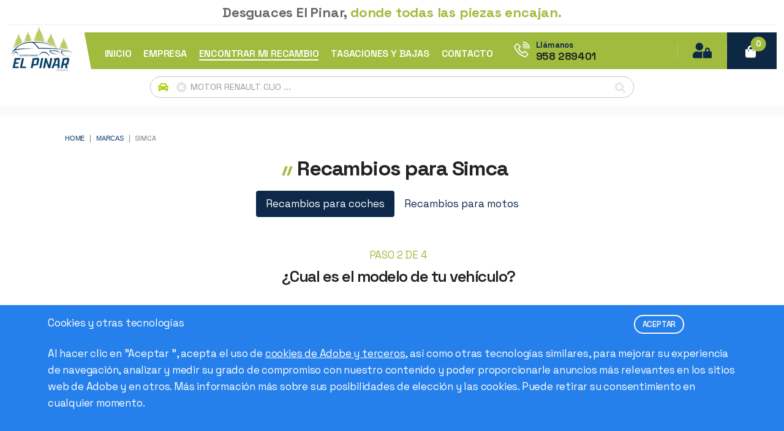

--- FILE ---
content_type: text/html; charset=utf-8
request_url: https://desguaceselpinar.com/recambios/simca
body_size: 17606
content:

<!DOCTYPE html>
<!--[if lt IE 7]>      <html class="no-js lt-ie9 lt-ie8 lt-ie7" lang=""> <![endif]-->
<!--[if IE 7]>         <html class="no-js lt-ie9 lt-ie8" lang=""> <![endif]-->
<!--[if IE 8]>         <html class="no-js lt-ie9" lang=""> <![endif]-->
<!--[if gt IE 8]><!-->
<html lang="es">
<!--<![endif]-->
<head><title>
	Recambios para Simca | Desguaces El Pinar
</title><meta name="title" content="Recambios para Simca | Desguaces El Pinar" /><meta name="description" content="Disponemos de recambios para Simca para distintas versiones en nuestro amplio stock." /><meta name="keywords" content="recambios para Simca" /><link rel="canonical" href="https://www.desguaceselpinar.com/recambios/simca" /><meta http-equiv="Content-Type" content="text/html;charset=iso-8859-1;charset=utf-8" /><meta charset="utf-8" /><meta name="viewport" content="width=device-width, initial-scale=1.0, shrink-to-fit=no" /><meta http-equiv="X-UA-Compatible" content="IE=edge" /><meta name="Copyright" content="Europiezas SoftNet SL" /><meta name="author" content="Europiezas.com, departamento de desarrollo." /><meta http-equiv="Content-Language" content="es" /><meta name="Language" content="es-es" /><meta name="revisit-after" content="7 days" />

    <!-- In.Metas -->      
    
<link rel="shortcut icon" type="image/x-icon" href="../favicon.png" /><link href="../favicon.png" rel="shortcut icon" type="image/x-icon" /><link rel="apple-touch-icon-precomposed" href="../favicon.png" /><link href="../favicon.png" rel="shortcut icon" type="image/x-icon" />
    
    <!-- In.Head -->
    
<link href="/assets/css/adaptador.recambios.3.0.min.css" rel="stylesheet" />
<link href="/prettyPhoto/prettyPhoto.css" rel="stylesheet" />
<link href="/builders/venobox/venobox.min.css" rel="stylesheet" type="text/css" media="screen"/> 
<link rel="stylesheet" href="/assets/css/bootstrap.min.css" /><link rel="stylesheet" href="/assets/css/animate.min.css" /><link rel="stylesheet" href="/assets/css/fontawesome.min.css" /><link rel="stylesheet" href="/assets/css/line-awesome.min.css" /><link rel="stylesheet" href="/assets/css/keyframe-animation.css" /><link rel="stylesheet" href="/assets/css/jquery.datetimepicker.min.css" /><link rel="stylesheet" href="/assets/css/nice-select.css" /><link rel="stylesheet" href="/assets/css/venobox.min.css" /><link rel="stylesheet" href="/assets/css/swiper.min.css" /><link rel="stylesheet" href="/assets/css/elements.css" /><link rel="stylesheet" href="/assets/css/header.css" /><link rel="stylesheet" href="/assets/css/slider.2.0.css" /><link rel="stylesheet" href="/assets/css/blog.css" /><link rel="stylesheet" href="/assets/css/main.css" /><link rel="stylesheet" href="/assets/css/responsive.css" /><link rel="stylesheet" href="/assets/css/adaptador.versiones.3.0.min.css" /><link rel="stylesheet" href="/builders/css/cookies/1.2/cookies.1.2.min.css" /><link href="/assets/css/adaptador.master.3.0.min.css" rel="stylesheet" />

    <!-- Google Tag Manager -->
    <script>(function (w, d, s, l, i) {
        w[l] = w[l] || []; w[l].push({
            'gtm.start':
                new Date().getTime(), event: 'gtm.js'
        }); var f = d.getElementsByTagName(s)[0],
            j = d.createElement(s), dl = l != 'dataLayer' ? '&l=' + l : ''; j.async = true; j.src =
                'https://www.googletagmanager.com/gtm.js?id=' + i + dl; f.parentNode.insertBefore(j, f);
    })(window, document, 'script', 'dataLayer', 'GTM-PZSR6X6Z');</script>
   <!-- End Google Tag Manager -->


     <!-- Global site tag (gtag.js) - Google Analytics -->
   <script async src="https://www.googletagmanager.com/gtag/js?id=UA-68937283-1"></script>
   
    <!-- Google tag (gtag.js) -->
   <script>
          window.dataLayer = window.dataLayer || [];
          function gtag() { dataLayer.push(arguments); }
          gtag('js', new Date());
          gtag('config', 'UA-68937283-1');
          gtag('config', 'AW-955721840');
      </script>
   <!-- // Google tag (gtag.js) -->

    <script async src="https://www.googletagmanager.com/gtag/js?id=G-K9W19FY9YM"></script>

   <script>window.dataLayer = window.dataLayer || []; function gtag(){dataLayer.push(arguments);} gtag('js', new Date()); gtag('config', 'G-K9W19FY9YM');</script>

 </head>

<body>
  <!--[if lt IE 8]>
  <p class="browserupgrade">
     You are using an <strong>outdated</strong> browser. Please
     <a href="http://browsehappy.com/">upgrade your browser</a> to improve your experience.
  </p><![endif]-->

    <!-- Google Tag Manager (noscript) -->
    <noscript><iframe src="https://www.googletagmanager.com/ns.html?id=GTM-PZSR6X6Z"
    height="0" width="0" style="display:none;visibility:hidden"></iframe></noscript>
    <!-- End Google Tag Manager (noscript) -->


 <form method="post" action="./simca" id="form1">
<div class="aspNetHidden">
<input type="hidden" name="__EVENTTARGET" id="__EVENTTARGET" value="" />
<input type="hidden" name="__EVENTARGUMENT" id="__EVENTARGUMENT" value="" />
<input type="hidden" name="__VIEWSTATE" id="__VIEWSTATE" value="1uQ9+Hq1xoLkUL291Hx+O9vz4xqhzupQBW0925wxMIOSD9j3Yc9R+T9kzXsOgLBG+L3tzL2P2+B2usBy+9CW8Qrb2+TWfZRbyUKsJf4YavY=" />
</div>

<script type="text/javascript">
//<![CDATA[
var theForm = document.forms['form1'];
if (!theForm) {
    theForm = document.form1;
}
function __doPostBack(eventTarget, eventArgument) {
    if (!theForm.onsubmit || (theForm.onsubmit() != false)) {
        theForm.__EVENTTARGET.value = eventTarget;
        theForm.__EVENTARGUMENT.value = eventArgument;
        theForm.submit();
    }
}
//]]>
</script>


<script src="/WebResource.axd?d=pynGkmcFUV13He1Qd6_TZBwvuYV1j1Wm3fVLAJjJBoQ5FCgWAyuqD4C5bxO0rAs0OlUpNxRMrIvByj3O2dOdBQ2&amp;t=638955923496254279" type="text/javascript"></script>


<script src="/bundles/MsAjaxJs?v=D6VN0fHlwFSIWjbVzi6mZyE9Ls-4LNrSSYVGRU46XF81" type="text/javascript"></script>
<script src="/bundles/WebFormsJs?v=N8tymL9KraMLGAMFuPycfH3pXe6uUlRXdhtYv8A_jUU1" type="text/javascript"></script>
<script type="text/javascript">
//<![CDATA[
var Ws1=function() {
Ws1.initializeBase(this);
this._timeout = 0;
this._userContext = null;
this._succeeded = null;
this._failed = null;
}
Ws1.prototype={
_get_path:function() {
 var p = this.get_path();
 if (p) return p;
 else return Ws1._staticInstance.get_path();},
dameSI:function(succeededCallback, failedCallback, userContext) {
return this._invoke(this._get_path(), 'dameSI',false,{},succeededCallback,failedCallback,userContext); },
dameNO:function(succeededCallback, failedCallback, userContext) {
return this._invoke(this._get_path(), 'dameNO',false,{},succeededCallback,failedCallback,userContext); },
ShowHelp:function(cancelar,estado,succeededCallback, failedCallback, userContext) {
return this._invoke(this._get_path(), 'ShowHelp',false,{cancelar:cancelar,estado:estado},succeededCallback,failedCallback,userContext); },
RelacionFamilias:function(succeededCallback, failedCallback, userContext) {
return this._invoke(this._get_path(), 'RelacionFamilias',false,{},succeededCallback,failedCallback,userContext); },
RelacionFamilias_existentes:function(modelo,succeededCallback, failedCallback, userContext) {
return this._invoke(this._get_path(), 'RelacionFamilias_existentes',false,{modelo:modelo},succeededCallback,failedCallback,userContext); },
RelacionFamilias_Moto:function(succeededCallback, failedCallback, userContext) {
return this._invoke(this._get_path(), 'RelacionFamilias_Moto',false,{},succeededCallback,failedCallback,userContext); },
RelacionFamilias_existentes_moto:function(modelo,succeededCallback, failedCallback, userContext) {
return this._invoke(this._get_path(), 'RelacionFamilias_existentes_moto',false,{modelo:modelo},succeededCallback,failedCallback,userContext); },
RelacionFamilias_valores:function(name,succeededCallback, failedCallback, userContext) {
return this._invoke(this._get_path(), 'RelacionFamilias_valores',false,{name:name},succeededCallback,failedCallback,userContext); },
RelacionFamilias_valores_moto:function(name,succeededCallback, failedCallback, userContext) {
return this._invoke(this._get_path(), 'RelacionFamilias_valores_moto',false,{name:name},succeededCallback,failedCallback,userContext); },
SendTaller:function(nombre,telefono,email,consulta,succeededCallback, failedCallback, userContext) {
return this._invoke(this._get_path(), 'SendTaller',false,{nombre:nombre,telefono:telefono,email:email,consulta:consulta},succeededCallback,failedCallback,userContext); },
Sendpedido:function(valores,fotoB64_1,succeededCallback, failedCallback, userContext) {
return this._invoke(this._get_path(), 'Sendpedido',false,{valores:valores,fotoB64_1:fotoB64_1},succeededCallback,failedCallback,userContext); },
Sendtasar:function(valores,fotoB64_1,fotoB64_2,fotoB64_3,succeededCallback, failedCallback, userContext) {
return this._invoke(this._get_path(), 'Sendtasar',false,{valores:valores,fotoB64_1:fotoB64_1,fotoB64_2:fotoB64_2,fotoB64_3:fotoB64_3},succeededCallback,failedCallback,userContext); },
SendConsultaContacto:function(valores,succeededCallback, failedCallback, userContext) {
return this._invoke(this._get_path(), 'SendConsultaContacto',false,{valores:valores},succeededCallback,failedCallback,userContext); },
SendMailSimple:function(_to,_reply,_subject,_message,_esHtml,succeededCallback, failedCallback, userContext) {
return this._invoke(this._get_path(), 'SendMailSimple',false,{_to:_to,_reply:_reply,_subject:_subject,_message:_message,_esHtml:_esHtml},succeededCallback,failedCallback,userContext); },
ModelosCambioMarca:function(clvmar,succeededCallback, failedCallback, userContext) {
return this._invoke(this._get_path(), 'ModelosCambioMarca',false,{clvmar:clvmar},succeededCallback,failedCallback,userContext); },
ModelosCambioMarcaMoto:function(clvmar,succeededCallback, failedCallback, userContext) {
return this._invoke(this._get_path(), 'ModelosCambioMarcaMoto',false,{clvmar:clvmar},succeededCallback,failedCallback,userContext); },
LoadRegs:function(clvmod,clvpie,succeededCallback, failedCallback, userContext) {
return this._invoke(this._get_path(), 'LoadRegs',false,{clvmod:clvmod,clvpie:clvpie},succeededCallback,failedCallback,userContext); },
PiezaEnFamilia:function(familia,succeededCallback, failedCallback, userContext) {
return this._invoke(this._get_path(), 'PiezaEnFamilia',false,{familia:familia},succeededCallback,failedCallback,userContext); },
PiezaEnFamiliaMoto:function(familia,succeededCallback, failedCallback, userContext) {
return this._invoke(this._get_path(), 'PiezaEnFamiliaMoto',false,{familia:familia},succeededCallback,failedCallback,userContext); },
IDFamiliaPieza:function(pieza_url,CODIGO_PIEZA,URL_nameFamilia,succeededCallback, failedCallback, userContext) {
return this._invoke(this._get_path(), 'IDFamiliaPieza',false,{pieza_url:pieza_url,CODIGO_PIEZA:CODIGO_PIEZA,URL_nameFamilia:URL_nameFamilia},succeededCallback,failedCallback,userContext); },
IDFamiliaPiezaMoto:function(pieza_url,CODIGO_PIEZA,URL_nameFamilia,succeededCallback, failedCallback, userContext) {
return this._invoke(this._get_path(), 'IDFamiliaPiezaMoto',false,{pieza_url:pieza_url,CODIGO_PIEZA:CODIGO_PIEZA,URL_nameFamilia:URL_nameFamilia},succeededCallback,failedCallback,userContext); },
ModelosSegunMarcaID:function(clvmar,tipo,succeededCallback, failedCallback, userContext) {
return this._invoke(this._get_path(), 'ModelosSegunMarcaID',false,{clvmar:clvmar,tipo:tipo},succeededCallback,failedCallback,userContext); },
PiezasFull:function(succeededCallback, failedCallback, userContext) {
return this._invoke(this._get_path(), 'PiezasFull',false,{},succeededCallback,failedCallback,userContext); },
buscadorHome:function(m,d,p,succeededCallback, failedCallback, userContext) {
return this._invoke(this._get_path(), 'buscadorHome',false,{m:m,d:d,p:p},succeededCallback,failedCallback,userContext); },
buscadorHomeMoto:function(m,d,p,succeededCallback, failedCallback, userContext) {
return this._invoke(this._get_path(), 'buscadorHomeMoto',false,{m:m,d:d,p:p},succeededCallback,failedCallback,userContext); },
Tienda_ID:function(id,succeededCallback, failedCallback, userContext) {
return this._invoke(this._get_path(), 'Tienda_ID',false,{id:id},succeededCallback,failedCallback,userContext); },
Tienda_ID_existe:function(id,succeededCallback, failedCallback, userContext) {
return this._invoke(this._get_path(), 'Tienda_ID_existe',false,{id:id},succeededCallback,failedCallback,userContext); },
KillArticulo:function(id,tipo,succeededCallback, failedCallback, userContext) {
return this._invoke(this._get_path(), 'KillArticulo',false,{id:id,tipo:tipo},succeededCallback,failedCallback,userContext); },
KillArticuloSimple:function(id,tipo,succeededCallback, failedCallback, userContext) {
return this._invoke(this._get_path(), 'KillArticuloSimple',false,{id:id,tipo:tipo},succeededCallback,failedCallback,userContext); },
ExisteCarrito:function(id,succeededCallback, failedCallback, userContext) {
return this._invoke(this._get_path(), 'ExisteCarrito',false,{id:id},succeededCallback,failedCallback,userContext); },
ExisteCarrito_tienda:function(id,succeededCallback, failedCallback, userContext) {
return this._invoke(this._get_path(), 'ExisteCarrito_tienda',false,{id:id},succeededCallback,failedCallback,userContext); },
CarritoCount:function(succeededCallback, failedCallback, userContext) {
return this._invoke(this._get_path(), 'CarritoCount',false,{},succeededCallback,failedCallback,userContext); },
CarritoToString:function(succeededCallback, failedCallback, userContext) {
return this._invoke(this._get_path(), 'CarritoToString',false,{},succeededCallback,failedCallback,userContext); },
CarritoID_UND:function(succeededCallback, failedCallback, userContext) {
return this._invoke(this._get_path(), 'CarritoID_UND',false,{},succeededCallback,failedCallback,userContext); },
AddCarritoSimple:function(id,succeededCallback, failedCallback, userContext) {
return this._invoke(this._get_path(), 'AddCarritoSimple',false,{id:id},succeededCallback,failedCallback,userContext); },
AddCarritoSimpleTienda:function(ID,UND,PVP,TIPO,KG,FOTO,CLVPIE,succeededCallback, failedCallback, userContext) {
return this._invoke(this._get_path(), 'AddCarritoSimpleTienda',false,{ID:ID,UND:UND,PVP:PVP,TIPO:TIPO,KG:KG,FOTO:FOTO,CLVPIE:CLVPIE},succeededCallback,failedCallback,userContext); },
ArticulosCarrito:function(cp,pais,succeededCallback, failedCallback, userContext) {
return this._invoke(this._get_path(), 'ArticulosCarrito',false,{cp:cp,pais:pais},succeededCallback,failedCallback,userContext); },
AddCarrito:function(id,succeededCallback, failedCallback, userContext) {
return this._invoke(this._get_path(), 'AddCarrito',false,{id:id},succeededCallback,failedCallback,userContext); },
ArticulosCarritoCheckOut:function(cp,pais,IDSSs,recoge,succeededCallback, failedCallback, userContext) {
return this._invoke(this._get_path(), 'ArticulosCarritoCheckOut',false,{cp:cp,pais:pais,IDSSs:IDSSs,recoge:recoge},succeededCallback,failedCallback,userContext); },
ChangueVehiculoAvanzado:function(succeededCallback, failedCallback, userContext) {
return this._invoke(this._get_path(), 'ChangueVehiculoAvanzado',false,{},succeededCallback,failedCallback,userContext); },
IVA_APLICACION:function(succeededCallback, failedCallback, userContext) {
return this._invoke(this._get_path(), 'IVA_APLICACION',false,{},succeededCallback,failedCallback,userContext); },
SERA_CERO_EL_IVA:function(pais,cp,succeededCallback, failedCallback, userContext) {
return this._invoke(this._get_path(), 'SERA_CERO_EL_IVA',false,{pais:pais,cp:cp},succeededCallback,failedCallback,userContext); },
BASE_PVP:function(PVP,IVA_APLI,succeededCallback, failedCallback, userContext) {
return this._invoke(this._get_path(), 'BASE_PVP',false,{PVP:PVP,IVA_APLI:IVA_APLI},succeededCallback,failedCallback,userContext); },
verificarSend:function(Valores,succeededCallback, failedCallback, userContext) {
return this._invoke(this._get_path(), 'verificarSend',false,{Valores:Valores},succeededCallback,failedCallback,userContext); },
GENERAR_FACTURA_PEDIDO:function(DocPedido,state,succeededCallback, failedCallback, userContext) {
return this._invoke(this._get_path(), 'GENERAR_FACTURA_PEDIDO',false,{DocPedido:DocPedido,state:state},succeededCallback,failedCallback,userContext); },
GENERAR_FACTURA_SPL_PEDIDO:function(DocPedido,state,succeededCallback, failedCallback, userContext) {
return this._invoke(this._get_path(), 'GENERAR_FACTURA_SPL_PEDIDO',false,{DocPedido:DocPedido,state:state},succeededCallback,failedCallback,userContext); },
SaveFicheroPedido:function(V,succeededCallback, failedCallback, userContext) {
return this._invoke(this._get_path(), 'SaveFicheroPedido',false,{V:V},succeededCallback,failedCallback,userContext); },
GENERAR_DATA_REDSYS:function(Redsys,succeededCallback, failedCallback, userContext) {
return this._invoke(this._get_path(), 'GENERAR_DATA_REDSYS',false,{Redsys:Redsys},succeededCallback,failedCallback,userContext); },
AjustePvpRedsys:function(valor,succeededCallback, failedCallback, userContext) {
return this._invoke(this._get_path(), 'AjustePvpRedsys',false,{valor:valor},succeededCallback,failedCallback,userContext); },
JsonTpvRedsys:function(valores,status,succeededCallback, failedCallback, userContext) {
return this._invoke(this._get_path(), 'JsonTpvRedsys',false,{valores:valores,status:status},succeededCallback,failedCallback,userContext); },
CsvHistorico:function(_mes,succeededCallback, failedCallback, userContext) {
return this._invoke(this._get_path(), 'CsvHistorico',false,{_mes:_mes},succeededCallback,failedCallback,userContext); },
CsvSesiones:function(_mes,_modo,succeededCallback, failedCallback, userContext) {
return this._invoke(this._get_path(), 'CsvSesiones',false,{_mes:_mes,_modo:_modo},succeededCallback,failedCallback,userContext); },
FileXmlFacturado:function(filePath,textoBuscado,textoBuscado2,LimiteFecha,succeededCallback, failedCallback, userContext) {
return this._invoke(this._get_path(), 'FileXmlFacturado',false,{filePath:filePath,textoBuscado:textoBuscado,textoBuscado2:textoBuscado2,LimiteFecha:LimiteFecha},succeededCallback,failedCallback,userContext); },
History_File_Data:function(dt,ListaXml,succeededCallback, failedCallback, userContext) {
return this._invoke(this._get_path(), 'History_File_Data',false,{dt:dt,ListaXml:ListaXml},succeededCallback,failedCallback,userContext); },
History_File_Data_Resumen:function(dtResumen,dt,succeededCallback, failedCallback, userContext) {
return this._invoke(this._get_path(), 'History_File_Data_Resumen',false,{dtResumen:dtResumen,dt:dt},succeededCallback,failedCallback,userContext); },
Genera_History_File_Data_Resumen:function(dt,namefile,succeededCallback, failedCallback, userContext) {
return this._invoke(this._get_path(), 'Genera_History_File_Data_Resumen',false,{dt:dt,namefile:namefile},succeededCallback,failedCallback,userContext); },
Genera_History_Sesion_Data_Resumen:function(dt,namefile,periodo,modo,total,succeededCallback, failedCallback, userContext) {
return this._invoke(this._get_path(), 'Genera_History_Sesion_Data_Resumen',false,{dt:dt,namefile:namefile,periodo:periodo,modo:modo,total:total},succeededCallback,failedCallback,userContext); }}
Ws1.registerClass('Ws1',Sys.Net.WebServiceProxy);
Ws1._staticInstance = new Ws1();
Ws1.set_path = function(value) { Ws1._staticInstance.set_path(value); }
Ws1.get_path = function() { return Ws1._staticInstance.get_path(); }
Ws1.set_timeout = function(value) { Ws1._staticInstance.set_timeout(value); }
Ws1.get_timeout = function() { return Ws1._staticInstance.get_timeout(); }
Ws1.set_defaultUserContext = function(value) { Ws1._staticInstance.set_defaultUserContext(value); }
Ws1.get_defaultUserContext = function() { return Ws1._staticInstance.get_defaultUserContext(); }
Ws1.set_defaultSucceededCallback = function(value) { Ws1._staticInstance.set_defaultSucceededCallback(value); }
Ws1.get_defaultSucceededCallback = function() { return Ws1._staticInstance.get_defaultSucceededCallback(); }
Ws1.set_defaultFailedCallback = function(value) { Ws1._staticInstance.set_defaultFailedCallback(value); }
Ws1.get_defaultFailedCallback = function() { return Ws1._staticInstance.get_defaultFailedCallback(); }
Ws1.set_enableJsonp = function(value) { Ws1._staticInstance.set_enableJsonp(value); }
Ws1.get_enableJsonp = function() { return Ws1._staticInstance.get_enableJsonp(); }
Ws1.set_jsonpCallbackParameter = function(value) { Ws1._staticInstance.set_jsonpCallbackParameter(value); }
Ws1.get_jsonpCallbackParameter = function() { return Ws1._staticInstance.get_jsonpCallbackParameter(); }
Ws1.set_path("/asmx/Ws1.asmx");
Ws1.dameSI= function(onSuccess,onFailed,userContext) {Ws1._staticInstance.dameSI(onSuccess,onFailed,userContext); }
Ws1.dameNO= function(onSuccess,onFailed,userContext) {Ws1._staticInstance.dameNO(onSuccess,onFailed,userContext); }
Ws1.ShowHelp= function(cancelar,estado,onSuccess,onFailed,userContext) {Ws1._staticInstance.ShowHelp(cancelar,estado,onSuccess,onFailed,userContext); }
Ws1.RelacionFamilias= function(onSuccess,onFailed,userContext) {Ws1._staticInstance.RelacionFamilias(onSuccess,onFailed,userContext); }
Ws1.RelacionFamilias_existentes= function(modelo,onSuccess,onFailed,userContext) {Ws1._staticInstance.RelacionFamilias_existentes(modelo,onSuccess,onFailed,userContext); }
Ws1.RelacionFamilias_Moto= function(onSuccess,onFailed,userContext) {Ws1._staticInstance.RelacionFamilias_Moto(onSuccess,onFailed,userContext); }
Ws1.RelacionFamilias_existentes_moto= function(modelo,onSuccess,onFailed,userContext) {Ws1._staticInstance.RelacionFamilias_existentes_moto(modelo,onSuccess,onFailed,userContext); }
Ws1.RelacionFamilias_valores= function(name,onSuccess,onFailed,userContext) {Ws1._staticInstance.RelacionFamilias_valores(name,onSuccess,onFailed,userContext); }
Ws1.RelacionFamilias_valores_moto= function(name,onSuccess,onFailed,userContext) {Ws1._staticInstance.RelacionFamilias_valores_moto(name,onSuccess,onFailed,userContext); }
Ws1.SendTaller= function(nombre,telefono,email,consulta,onSuccess,onFailed,userContext) {Ws1._staticInstance.SendTaller(nombre,telefono,email,consulta,onSuccess,onFailed,userContext); }
Ws1.Sendpedido= function(valores,fotoB64_1,onSuccess,onFailed,userContext) {Ws1._staticInstance.Sendpedido(valores,fotoB64_1,onSuccess,onFailed,userContext); }
Ws1.Sendtasar= function(valores,fotoB64_1,fotoB64_2,fotoB64_3,onSuccess,onFailed,userContext) {Ws1._staticInstance.Sendtasar(valores,fotoB64_1,fotoB64_2,fotoB64_3,onSuccess,onFailed,userContext); }
Ws1.SendConsultaContacto= function(valores,onSuccess,onFailed,userContext) {Ws1._staticInstance.SendConsultaContacto(valores,onSuccess,onFailed,userContext); }
Ws1.SendMailSimple= function(_to,_reply,_subject,_message,_esHtml,onSuccess,onFailed,userContext) {Ws1._staticInstance.SendMailSimple(_to,_reply,_subject,_message,_esHtml,onSuccess,onFailed,userContext); }
Ws1.ModelosCambioMarca= function(clvmar,onSuccess,onFailed,userContext) {Ws1._staticInstance.ModelosCambioMarca(clvmar,onSuccess,onFailed,userContext); }
Ws1.ModelosCambioMarcaMoto= function(clvmar,onSuccess,onFailed,userContext) {Ws1._staticInstance.ModelosCambioMarcaMoto(clvmar,onSuccess,onFailed,userContext); }
Ws1.LoadRegs= function(clvmod,clvpie,onSuccess,onFailed,userContext) {Ws1._staticInstance.LoadRegs(clvmod,clvpie,onSuccess,onFailed,userContext); }
Ws1.PiezaEnFamilia= function(familia,onSuccess,onFailed,userContext) {Ws1._staticInstance.PiezaEnFamilia(familia,onSuccess,onFailed,userContext); }
Ws1.PiezaEnFamiliaMoto= function(familia,onSuccess,onFailed,userContext) {Ws1._staticInstance.PiezaEnFamiliaMoto(familia,onSuccess,onFailed,userContext); }
Ws1.IDFamiliaPieza= function(pieza_url,CODIGO_PIEZA,URL_nameFamilia,onSuccess,onFailed,userContext) {Ws1._staticInstance.IDFamiliaPieza(pieza_url,CODIGO_PIEZA,URL_nameFamilia,onSuccess,onFailed,userContext); }
Ws1.IDFamiliaPiezaMoto= function(pieza_url,CODIGO_PIEZA,URL_nameFamilia,onSuccess,onFailed,userContext) {Ws1._staticInstance.IDFamiliaPiezaMoto(pieza_url,CODIGO_PIEZA,URL_nameFamilia,onSuccess,onFailed,userContext); }
Ws1.ModelosSegunMarcaID= function(clvmar,tipo,onSuccess,onFailed,userContext) {Ws1._staticInstance.ModelosSegunMarcaID(clvmar,tipo,onSuccess,onFailed,userContext); }
Ws1.PiezasFull= function(onSuccess,onFailed,userContext) {Ws1._staticInstance.PiezasFull(onSuccess,onFailed,userContext); }
Ws1.buscadorHome= function(m,d,p,onSuccess,onFailed,userContext) {Ws1._staticInstance.buscadorHome(m,d,p,onSuccess,onFailed,userContext); }
Ws1.buscadorHomeMoto= function(m,d,p,onSuccess,onFailed,userContext) {Ws1._staticInstance.buscadorHomeMoto(m,d,p,onSuccess,onFailed,userContext); }
Ws1.Tienda_ID= function(id,onSuccess,onFailed,userContext) {Ws1._staticInstance.Tienda_ID(id,onSuccess,onFailed,userContext); }
Ws1.Tienda_ID_existe= function(id,onSuccess,onFailed,userContext) {Ws1._staticInstance.Tienda_ID_existe(id,onSuccess,onFailed,userContext); }
Ws1.KillArticulo= function(id,tipo,onSuccess,onFailed,userContext) {Ws1._staticInstance.KillArticulo(id,tipo,onSuccess,onFailed,userContext); }
Ws1.KillArticuloSimple= function(id,tipo,onSuccess,onFailed,userContext) {Ws1._staticInstance.KillArticuloSimple(id,tipo,onSuccess,onFailed,userContext); }
Ws1.ExisteCarrito= function(id,onSuccess,onFailed,userContext) {Ws1._staticInstance.ExisteCarrito(id,onSuccess,onFailed,userContext); }
Ws1.ExisteCarrito_tienda= function(id,onSuccess,onFailed,userContext) {Ws1._staticInstance.ExisteCarrito_tienda(id,onSuccess,onFailed,userContext); }
Ws1.CarritoCount= function(onSuccess,onFailed,userContext) {Ws1._staticInstance.CarritoCount(onSuccess,onFailed,userContext); }
Ws1.CarritoToString= function(onSuccess,onFailed,userContext) {Ws1._staticInstance.CarritoToString(onSuccess,onFailed,userContext); }
Ws1.CarritoID_UND= function(onSuccess,onFailed,userContext) {Ws1._staticInstance.CarritoID_UND(onSuccess,onFailed,userContext); }
Ws1.AddCarritoSimple= function(id,onSuccess,onFailed,userContext) {Ws1._staticInstance.AddCarritoSimple(id,onSuccess,onFailed,userContext); }
Ws1.AddCarritoSimpleTienda= function(ID,UND,PVP,TIPO,KG,FOTO,CLVPIE,onSuccess,onFailed,userContext) {Ws1._staticInstance.AddCarritoSimpleTienda(ID,UND,PVP,TIPO,KG,FOTO,CLVPIE,onSuccess,onFailed,userContext); }
Ws1.ArticulosCarrito= function(cp,pais,onSuccess,onFailed,userContext) {Ws1._staticInstance.ArticulosCarrito(cp,pais,onSuccess,onFailed,userContext); }
Ws1.AddCarrito= function(id,onSuccess,onFailed,userContext) {Ws1._staticInstance.AddCarrito(id,onSuccess,onFailed,userContext); }
Ws1.ArticulosCarritoCheckOut= function(cp,pais,IDSSs,recoge,onSuccess,onFailed,userContext) {Ws1._staticInstance.ArticulosCarritoCheckOut(cp,pais,IDSSs,recoge,onSuccess,onFailed,userContext); }
Ws1.ChangueVehiculoAvanzado= function(onSuccess,onFailed,userContext) {Ws1._staticInstance.ChangueVehiculoAvanzado(onSuccess,onFailed,userContext); }
Ws1.IVA_APLICACION= function(onSuccess,onFailed,userContext) {Ws1._staticInstance.IVA_APLICACION(onSuccess,onFailed,userContext); }
Ws1.SERA_CERO_EL_IVA= function(pais,cp,onSuccess,onFailed,userContext) {Ws1._staticInstance.SERA_CERO_EL_IVA(pais,cp,onSuccess,onFailed,userContext); }
Ws1.BASE_PVP= function(PVP,IVA_APLI,onSuccess,onFailed,userContext) {Ws1._staticInstance.BASE_PVP(PVP,IVA_APLI,onSuccess,onFailed,userContext); }
Ws1.verificarSend= function(Valores,onSuccess,onFailed,userContext) {Ws1._staticInstance.verificarSend(Valores,onSuccess,onFailed,userContext); }
Ws1.GENERAR_FACTURA_PEDIDO= function(DocPedido,state,onSuccess,onFailed,userContext) {Ws1._staticInstance.GENERAR_FACTURA_PEDIDO(DocPedido,state,onSuccess,onFailed,userContext); }
Ws1.GENERAR_FACTURA_SPL_PEDIDO= function(DocPedido,state,onSuccess,onFailed,userContext) {Ws1._staticInstance.GENERAR_FACTURA_SPL_PEDIDO(DocPedido,state,onSuccess,onFailed,userContext); }
Ws1.SaveFicheroPedido= function(V,onSuccess,onFailed,userContext) {Ws1._staticInstance.SaveFicheroPedido(V,onSuccess,onFailed,userContext); }
Ws1.GENERAR_DATA_REDSYS= function(Redsys,onSuccess,onFailed,userContext) {Ws1._staticInstance.GENERAR_DATA_REDSYS(Redsys,onSuccess,onFailed,userContext); }
Ws1.AjustePvpRedsys= function(valor,onSuccess,onFailed,userContext) {Ws1._staticInstance.AjustePvpRedsys(valor,onSuccess,onFailed,userContext); }
Ws1.JsonTpvRedsys= function(valores,status,onSuccess,onFailed,userContext) {Ws1._staticInstance.JsonTpvRedsys(valores,status,onSuccess,onFailed,userContext); }
Ws1.CsvHistorico= function(_mes,onSuccess,onFailed,userContext) {Ws1._staticInstance.CsvHistorico(_mes,onSuccess,onFailed,userContext); }
Ws1.CsvSesiones= function(_mes,_modo,onSuccess,onFailed,userContext) {Ws1._staticInstance.CsvSesiones(_mes,_modo,onSuccess,onFailed,userContext); }
Ws1.FileXmlFacturado= function(filePath,textoBuscado,textoBuscado2,LimiteFecha,onSuccess,onFailed,userContext) {Ws1._staticInstance.FileXmlFacturado(filePath,textoBuscado,textoBuscado2,LimiteFecha,onSuccess,onFailed,userContext); }
Ws1.History_File_Data= function(dt,ListaXml,onSuccess,onFailed,userContext) {Ws1._staticInstance.History_File_Data(dt,ListaXml,onSuccess,onFailed,userContext); }
Ws1.History_File_Data_Resumen= function(dtResumen,dt,onSuccess,onFailed,userContext) {Ws1._staticInstance.History_File_Data_Resumen(dtResumen,dt,onSuccess,onFailed,userContext); }
Ws1.Genera_History_File_Data_Resumen= function(dt,namefile,onSuccess,onFailed,userContext) {Ws1._staticInstance.Genera_History_File_Data_Resumen(dt,namefile,onSuccess,onFailed,userContext); }
Ws1.Genera_History_Sesion_Data_Resumen= function(dt,namefile,periodo,modo,total,onSuccess,onFailed,userContext) {Ws1._staticInstance.Genera_History_Sesion_Data_Resumen(dt,namefile,periodo,modo,total,onSuccess,onFailed,userContext); }
var gtc = Sys.Net.WebServiceProxy._generateTypedConstructor;
Type.registerNamespace('System.Data');
if (typeof(System.Data.DataTable) === 'undefined') {
System.Data.DataTable=gtc("System.Data.DataTable");
System.Data.DataTable.registerClass('System.Data.DataTable');
}
var Ws2=function() {
Ws2.initializeBase(this);
this._timeout = 0;
this._userContext = null;
this._succeeded = null;
this._failed = null;
}
Ws2.prototype={
_get_path:function() {
 var p = this.get_path();
 if (p) return p;
 else return Ws2._staticInstance.get_path();},
CloseSesion:function(succeededCallback, failedCallback, userContext) {
return this._invoke(this._get_path(), 'CloseSesion',false,{},succeededCallback,failedCallback,userContext); },
CloseTicket:function(succeededCallback, failedCallback, userContext) {
return this._invoke(this._get_path(), 'CloseTicket',false,{},succeededCallback,failedCallback,userContext); },
CreateTicket:function(_id,_nick,_iva,_zona,_emailreg,succeededCallback, failedCallback, userContext) {
return this._invoke(this._get_path(), 'CreateTicket',false,{_id:_id,_nick:_nick,_iva:_iva,_zona:_zona,_emailreg:_emailreg},succeededCallback,failedCallback,userContext); },
LoginReg:function(mail,passwword,succeededCallback, failedCallback, userContext) {
return this._invoke(this._get_path(), 'LoginReg',false,{mail:mail,passwword:passwword},succeededCallback,failedCallback,userContext); },
Islogeado:function(succeededCallback, failedCallback, userContext) {
return this._invoke(this._get_path(), 'Islogeado',false,{},succeededCallback,failedCallback,userContext); },
IslogeadoIdCli:function(succeededCallback, failedCallback, userContext) {
return this._invoke(this._get_path(), 'IslogeadoIdCli',false,{},succeededCallback,failedCallback,userContext); },
RecoveryRegistro:function(mail,succeededCallback, failedCallback, userContext) {
return this._invoke(this._get_path(), 'RecoveryRegistro',false,{mail:mail},succeededCallback,failedCallback,userContext); },
RetornoDatosLogin:function(clvcli,_nick,_emailreg,succeededCallback, failedCallback, userContext) {
return this._invoke(this._get_path(), 'RetornoDatosLogin',false,{clvcli:clvcli,_nick:_nick,_emailreg:_emailreg},succeededCallback,failedCallback,userContext); },
SaveRegistro:function(valores,succeededCallback, failedCallback, userContext) {
return this._invoke(this._get_path(), 'SaveRegistro',false,{valores:valores},succeededCallback,failedCallback,userContext); },
ModifyRegistro:function(valores,succeededCallback, failedCallback, userContext) {
return this._invoke(this._get_path(), 'ModifyRegistro',false,{valores:valores},succeededCallback,failedCallback,userContext); },
ModifyDireccionFiscal:function(valores,succeededCallback, failedCallback, userContext) {
return this._invoke(this._get_path(), 'ModifyDireccionFiscal',false,{valores:valores},succeededCallback,failedCallback,userContext); },
DeleteEnvio:function(codigo,succeededCallback, failedCallback, userContext) {
return this._invoke(this._get_path(), 'DeleteEnvio',false,{codigo:codigo},succeededCallback,failedCallback,userContext); },
GENERA_NUMERO_PEDIDO:function(succeededCallback, failedCallback, userContext) {
return this._invoke(this._get_path(), 'GENERA_NUMERO_PEDIDO',false,{},succeededCallback,failedCallback,userContext); },
TotalArticulosCarrito:function(succeededCallback, failedCallback, userContext) {
return this._invoke(this._get_path(), 'TotalArticulosCarrito',false,{},succeededCallback,failedCallback,userContext); }}
Ws2.registerClass('Ws2',Sys.Net.WebServiceProxy);
Ws2._staticInstance = new Ws2();
Ws2.set_path = function(value) { Ws2._staticInstance.set_path(value); }
Ws2.get_path = function() { return Ws2._staticInstance.get_path(); }
Ws2.set_timeout = function(value) { Ws2._staticInstance.set_timeout(value); }
Ws2.get_timeout = function() { return Ws2._staticInstance.get_timeout(); }
Ws2.set_defaultUserContext = function(value) { Ws2._staticInstance.set_defaultUserContext(value); }
Ws2.get_defaultUserContext = function() { return Ws2._staticInstance.get_defaultUserContext(); }
Ws2.set_defaultSucceededCallback = function(value) { Ws2._staticInstance.set_defaultSucceededCallback(value); }
Ws2.get_defaultSucceededCallback = function() { return Ws2._staticInstance.get_defaultSucceededCallback(); }
Ws2.set_defaultFailedCallback = function(value) { Ws2._staticInstance.set_defaultFailedCallback(value); }
Ws2.get_defaultFailedCallback = function() { return Ws2._staticInstance.get_defaultFailedCallback(); }
Ws2.set_enableJsonp = function(value) { Ws2._staticInstance.set_enableJsonp(value); }
Ws2.get_enableJsonp = function() { return Ws2._staticInstance.get_enableJsonp(); }
Ws2.set_jsonpCallbackParameter = function(value) { Ws2._staticInstance.set_jsonpCallbackParameter(value); }
Ws2.get_jsonpCallbackParameter = function() { return Ws2._staticInstance.get_jsonpCallbackParameter(); }
Ws2.set_path("/asmx/Ws2.asmx");
Ws2.CloseSesion= function(onSuccess,onFailed,userContext) {Ws2._staticInstance.CloseSesion(onSuccess,onFailed,userContext); }
Ws2.CloseTicket= function(onSuccess,onFailed,userContext) {Ws2._staticInstance.CloseTicket(onSuccess,onFailed,userContext); }
Ws2.CreateTicket= function(_id,_nick,_iva,_zona,_emailreg,onSuccess,onFailed,userContext) {Ws2._staticInstance.CreateTicket(_id,_nick,_iva,_zona,_emailreg,onSuccess,onFailed,userContext); }
Ws2.LoginReg= function(mail,passwword,onSuccess,onFailed,userContext) {Ws2._staticInstance.LoginReg(mail,passwword,onSuccess,onFailed,userContext); }
Ws2.Islogeado= function(onSuccess,onFailed,userContext) {Ws2._staticInstance.Islogeado(onSuccess,onFailed,userContext); }
Ws2.IslogeadoIdCli= function(onSuccess,onFailed,userContext) {Ws2._staticInstance.IslogeadoIdCli(onSuccess,onFailed,userContext); }
Ws2.RecoveryRegistro= function(mail,onSuccess,onFailed,userContext) {Ws2._staticInstance.RecoveryRegistro(mail,onSuccess,onFailed,userContext); }
Ws2.RetornoDatosLogin= function(clvcli,_nick,_emailreg,onSuccess,onFailed,userContext) {Ws2._staticInstance.RetornoDatosLogin(clvcli,_nick,_emailreg,onSuccess,onFailed,userContext); }
Ws2.SaveRegistro= function(valores,onSuccess,onFailed,userContext) {Ws2._staticInstance.SaveRegistro(valores,onSuccess,onFailed,userContext); }
Ws2.ModifyRegistro= function(valores,onSuccess,onFailed,userContext) {Ws2._staticInstance.ModifyRegistro(valores,onSuccess,onFailed,userContext); }
Ws2.ModifyDireccionFiscal= function(valores,onSuccess,onFailed,userContext) {Ws2._staticInstance.ModifyDireccionFiscal(valores,onSuccess,onFailed,userContext); }
Ws2.DeleteEnvio= function(codigo,onSuccess,onFailed,userContext) {Ws2._staticInstance.DeleteEnvio(codigo,onSuccess,onFailed,userContext); }
Ws2.GENERA_NUMERO_PEDIDO= function(onSuccess,onFailed,userContext) {Ws2._staticInstance.GENERA_NUMERO_PEDIDO(onSuccess,onFailed,userContext); }
Ws2.TotalArticulosCarrito= function(onSuccess,onFailed,userContext) {Ws2._staticInstance.TotalArticulosCarrito(onSuccess,onFailed,userContext); }
var gtc = Sys.Net.WebServiceProxy._generateTypedConstructor;
if (typeof(RetornoStandar) === 'undefined') {
var RetornoStandar=gtc("RetornoStandar");
RetornoStandar.registerClass('RetornoStandar');
}
//]]>
</script>

<div class="aspNetHidden">

	<input type="hidden" name="__VIEWSTATEGENERATOR" id="__VIEWSTATEGENERATOR" value="563F928B" />
	<input type="hidden" name="__EVENTVALIDATION" id="__EVENTVALIDATION" value="DcQkdW6r083zsSpBXVSDYglTaI88dLyB0RQ+z5RHBP6Z6EcqFCjMnY4YHmgZ+AvEvXDNWu8LkRfuQ9y1bpoCg+iDfWCeMtJQmGLaWmfJ43/bm7oWWBPF+2yhI2NWEDycIgK8vvi8aj1YKM8lH0dAhTplfMI9i+D7UMLzKAnkE/v7vmwFcXjCujT9LuckwxPIe5ANC6uXo99kI7SBnNIChqGX0lWOvnTzErOUF7oI0Ge6DaMh0gcZRDAmKl5q8eN6jMFfJZW9HFIr6p5cNx5MGlVG7PNYfKhd3BZonvA3Z6Hi1BLi3APfexoehsGYYhOX" />
</div>
 
  
     <script type="text/javascript">
//<![CDATA[
Sys.WebForms.PageRequestManager._initialize('ctl00$ctl33', 'form1', [], [], [], 90, 'ctl00');
//]]>
</script>


     <!--/ site-preloader-->
    <div class="site-preloader">
        <div class="car">
            <div class="strike"></div>
            <div class="strike strike2"></div>
            <div class="strike strike3"></div>
            <div class="strike strike4"></div>
            <div class="strike strike5"></div>
            <div class="car-detail spoiler"></div>
            <div class="car-detail back"></div>
            <div class="car-detail center"></div>
            <div class="car-detail center1"></div>
            <div class="car-detail front"></div>
            <div class="car-detail wheel"></div>
            <div class="car-detail wheel wheel2"></div>
        </div>
    </div>
    <!--/.site-preloader-->

    <!--/ main-header-->
    <header class="container-xl main-header" style="max-width:100%; width:100%">
        <div class="top-header">
            <div class="container-xl position-relative">
                <div class="top-header-wrap">
                    <div class="top-center">
                        <span>Desguaces El Pinar, <span style="color:#a0bb3e"> donde todas las piezas encajan.</span></span>
                    </div>
                </div>
            </div>
        </div>
        <!--/.mid-header-->
        <div class="nav-menu-wrapper">
            <div class="container-xl position-relative px-0">
                <a href="/" class="cs-logo-head"><img src="/assets/img/logo-100.png" alt="Logo Desguaces El Pinar"></a>
                <div class="nav-menu-inner position-relative">
                    <div class="site-logo">
                        <a href="/"><img src="/assets/img/logo-m.jpg" alt="Logo Desguaces El Pinar"></a>
                    </div><!--/.site-logo-->
                    <!-- site-user--> 
                     <div class="site-min-user">
                         <a href="/private/">
                            <i id="i-user-min" class="fa fa-user-lock"></i>
                         </a>
                      </div> <!--/.site-user--> 
                      <!-- site-tlfno--> 
                      <div class="site-min-tlfno">
                      <div class="dv-llamame-min">
                         <div><i class="las la-phone-volume"></i></div>
                         <div><span>Llámanos</span><a href="tel:958289401">958 289401</a></div>
                      </div><!--/.site-tlfno--> 
                      </div>
                    <!-- site-cesta--> 
                    <div class="site-min-cesta">
                       <div  class="position-relative">
                           <a href="/carrito/">
                            <i class="fa fa-shopping-bag"></i>
                            <span id="sp-carrito-min" class="position-absolute">0</span>
                           </a>
                       </div>
                   </div>
                   <div class="header-menu-wrap bbg-success">
                          <ul class="nav-menu">
            
                            <li class="dropdown_menu">
                                <a href="/">INICIO</a>
                            </li>
                            <li class="dropdown_menu">
                                <a href="/empresa/quienes-somos">EMPRESA</a>
                            </li>
                            <li class="active dropdown_menu">
                                <a id="link-mi-recambio" href="/recambios/">ENCONTRAR MI RECAMBIO</a>
                            </li>
                            <li class="dropdown_menu">
                                <a target="_blank" href="https://api.whatsapp.com/send?phone=34685024498&Text=Consulta%20a%20Desguaces%20El%20Pinar:%20">TASACIONES Y BAJAS</a>
                            </li>
                            <li class="dropdown_menu">
                                <a href="/empresa/contacto">CONTACTO</a>
                            </li>
                            <li>
                                <div class="container-xl dv-llamame">
                                   <div class="image-container">
                                       <i class="las la-phone-volume"></i>
                                   </div>
                                   <div>
                                       <span>Llámanos</span><a href="tel:958289401">958 289401</a>
                                   </div>
                                </div>
                            </li>
                        </ul>
                    </div>
                    <div class="menu-right-item">
                       <a href="/private/" class="a-user">
                         <div class="search-icon px-4">
                             <i id="i-user" class="fa fa-user-lock"></i>
                          </div>
                       </a>
                       <div class="dv-cesta">
                            <a id="a-btn-cesta" href="/carrito/" class="menu-btn">
                             <label class="position-relative lb-cesta curHand">
                                   <i class="fa fa-shopping-bag curHand"></i>
                                   <span id="sp-carrito" class="position-absolute start-100 translate-middle badge rounded-pill">0</span>
                             </label>
                            </a>
                        </div>
                         
                     </div>
                    <div class="mobile-menu-icon">
                        <div class="burger-menu">
                            <div class="line-menu line-half first-line"></div>
                            <div class="line-menu"></div>
                            <div class="line-menu line-half last-line"></div>
                        </div>
                    </div>
                </div>
            </div>
       </div>
       <!--/.nav-menu-->
       <!-- Buscador Text -->
       <div class="w-100">
         <div id="dvAvanzado" class="container-xl">
           <div class="row">
              <div class="col-12 position-relative dv-bus-avanzado">
                 <i id="SearchTipo" class="fas fa-car"></i>
                 <input id="txBusOnline" type="text" class="form-control redondear text-uppercase Standarbustxt" autocomplete="off" maxlength="300" placeholder="Motor Renault Clio ..." aria-label="Buscador avanzado" aria-describedby="butBusOnline">
                 <i id="clearbus" class="fas fa-times-circle"></i>
                 <i id="searchtext" class="fa fa-search"></i>
              </div>
          </div>
        </div>   
     </div>
     </header>
    <!--/.main-header-->
    <!-- Carrito fast--> 
    <div id="CarritoFast" class="container position-relative d-none">
       <div id="DivCarrito" class="modal-dialog modal-dialog-scrollable" role="document">
           <div class="modal-content">
             <div class="modal-header csCarro-H5">
                <h5 class="modal-title" >Carrito<span id="Carro-H5" class="badge bg-verderin text-dark ms-2">0</span></h5>
                <a href="#" class="ClossCarro" onclick="return(closeCarrito())"><i class="fas fa-times"></i></a>
             </div>
             <div id="lineasCarrito" class="modal-body container py-1"  >
             </div>
             <div class="modal-footer px-0 py-1 text-left bg-fa">
              <div class="container p-0 ">
                 <div class="row px-2 text-start">
                   <div class="col-6 colTotales1">
                        Gastos envío <img class="pl-2 curHand" src="/img/tienda/info16_black.png" title="Se recalculará porte en la última fase de tramitación de envío."/>
                   </div>
                   <div id="gastosEnvioCarrito" class="col-6 text-end colTotales2">
                           0€
                   </div>
                </div>
             </div>
             <div class="container p-0">
                 <div class="row px-2 text-left">
                   <div class="col-5 colTotales11">
                         TOTAL 
                   </div>
                   <div id="totalCarrito" class="col-7 text-end colTotales21">
                           0€
                   </div>
                </div>
            </div>
          </div>
             <div class="container dvTamitaPedido px-0">
               <a id="btt-tramitar-carrito" href="#" class="buttonCarritoTramita" onclick="return(sendTramitar());">Tramitar pedido</a>
            </div>
         </div>
       </div>
    </div>
  
    <div id="searchbox-overlay"></div>
    
    <div id="sidebox-overlay"></div>

   <!-- In.Body --> 
   <div id="dv_MasterSepara" class="container-fluid p-0">
     
    <div class="slider-section d-none d-lg-blockx">
        <div class="main-slider">
            <div class="swiper-wrapper">
                <div class="swiper-slide">
                    <div class="slider-img"><img src="/assets/img/encontrar-mi-vehiculo.jpg" alt="img" class="kenburns"
                            style="animation-duration: 1000ms; "></div>
                    <div class="car-holder">
                    <div class="shape">
                            <div data-animation="slide-in-bottom" data-duration="1.5s" data-delay="0.3s"></div>
                            <div data-animation="fade-in" data-duration="1.5s" data-delay="0.2s"></div>
                            <div data-animation="slide-in-top" data-duration="1.5s" data-delay="0.5s"></div>
                        </div>
                    </div>
                    <div class="slider-content-wrap d-flex align-items-center text-left">
                        <div class="container">
                            <div class="slider-content">
                                <div class="slider-caption big">
                                    <div class="inner-layer">
                                        <div data-animation="fade-in-bottom" data-delay="0.5s">Encuentra el <br>recambio
                                            perfecto <br>para tu coche
                                        </div>
                                    </div>
                                </div>
                                <div class="slider-caption small">
                                    <div class="inner-layer">
                                        <div data-animation="fade-in-bottom" data-delay="0.7s" data-duration="1s">
                                            </div>
                                    </div>
                                </div>
                            </div>
                        </div>
                    </div>
                </div> 
            </div>
        </div>
    </div>
    <div class="p-2 bg-fa"></div>
    <!--/.slider-section-->
    <section class="about-section padding pt-1 pt-lg-4">
        <div class="container-xl">
            <div class="row align-items-center">
                <div class="col-md-12">
                    <div class="section-heading">
                            
                            <div id="dv-rec-top-auto" Class="container-fluid">
<div Class="container-xl px-0 text-center">
<div Class="text-left pl-2 position-relative">
<nav aria-label="breadcrumb mb-0">
<ol Class="breadcrumb px-0 mx-0 arr-right bg-transparente">
<li Class="breadcrumb-item"><a href="/">Home</a></li>
<li Class="breadcrumb-item"><a href="/recambios/">Marcas</a></li>
<li Class="breadcrumb-item active" aria-current="page">Simca</li>
</ol>
</nav>
</div>
<div>
</div>
</div>
</div>
<h1 class="center recambios mb-3"><span></span>Recambios para Simca</h1>
                             
                              <ul class="nav nav-pills mb-3 justify-content-center" id="pills-tab" role="tablist">
                                <li class="nav-item" role="presentation">
                                  <button class="nav-link active cur-off" id="pills-home-tab" data-bs-toggle="pill" data-bs-target="#pills-home" type="button" role="tab" aria-controls="pills-home" aria-selected="true">Recambios para coches</button>
                                </li>
                                <li class="nav-item" role="presentation">
                                  <button class="nav-link" id="pills-profile-tab" data-bs-toggle="pill" data-bs-target="#pills-profile" type="button" role="tab" aria-controls="pills-profile" aria-selected="false" onclick="redirMoto()">Recambios para motos</button>
                                </li>
                              </ul>
                              <div class="tab-content pt-2 pb-60" id="pills-tabContent">

                                <div class="tab-pane fade show active" id="pills-home" role="tabpanel" aria-labelledby="pills-home-tab">
                                                                     
                                    <div id="recambios_body" class="container-fluid fondo-pie-standar" >
<div class="container-xl text-center">
<span class="text-GreenBrill">PASO 2 DE 4</span>
<h2 class="text-222">¿Cual es el modelo de tu vehículo?</h2>
<div class="row">
<div id="1200" class="col-6 col-sm-4 col-md-3 col-lg-2 opc-modelo">
<a href="/recambios/simca/1200" class='lkClick' title="Recambios Simca 1200"><div>
<img src="/resources/modelos/png/modelo.png" class="img-fluid" alt="Recambios Simca 1200" >
<span>1200</span>
</div>
</a></div>
</div>
</div>
<div class="container-xl d-flex text-right dv-buttons">
<button id="btt_volver" type="button" data-volver="/recambios/" class="btn btn-ep4 fig-border fig-shadow bt_volver"><i class="fas fa-long-arrow-alt-left me-2"></i>VOLVER</button>
<button id="bt_modelo_continuar" type="button" class="btn btn-ep1 ms-auto fig-border fig-shadow bt_continuar invisible disabled" disabled>CONTINUAR <i class="fas fa-long-arrow-alt-right ms-2"></i></button>
</div>
                   

                              </div>

                           </div>
                    </div>
                    <!--/.section-heading-->
               </div>
          </div>
       </div>
      
        

   </section>
 
 


   </div>
  
    <!--/footer-section-->
    <section aria-label="section" class="dv-foot">
                <div class="container">
                    <div class="row align-items-center">
                       <div class="clearfix"></div>
                   
                        <div class="col-lg-3 text-center">
                            <div style="margin-top:-30px;" class="box-icon s2 p-small mb20 wow fadeInRight" data-wow-delay=".5s">
                                <img  src="/assets/img/devoluciones.png">
                                <div class="d-inner">
                                    <h4 style="color:#0c2748">Devoluciones</h4><span style="color:white;line-height:20px;">Posibilidad de devolución</span>
                                </div>
                            </div>
                        </div>    
                        
                        <div class="col-lg-3 text-center">
                            <div style="margin-top:-30px;" class="box-icon s2 p-small mb20 wow fadeInRight" data-wow-delay=".5s">
                                <img  src="/assets/img/garantia-calidad.png" class="pt-5 pt-sm-5 pt-md-0 pt-lg-0  pt-xl-0">
                                <div class="d-inner">
                                    <h4 style="color:#0c2748">Garantía de calidad</h4><span style="color:white;line-height:20px;">Posibilidad de devolución</span>
                                </div>
                            </div>
                        </div>    
                        <div class="col-lg-3 text-center ">
                            <div style="margin-top:-30px;"  class="box-icon s2 p-small mb20 wow fadeInRight" data-wow-delay=".5s">
                                <img  src="/assets/img/compra-segura.png" class="pt-5 pt-sm-5 pt-md-0 pt-lg-0  pt-xl-0">
                                <div class="d-inner">
                                    <h4 style="color:#0c2748">Compra segura</h4><span style="color:white;line-height:0px;">Con cifrado de datos SSL</span>
                                </div>
                            </div>
                        </div> 
                        <div class="col-lg-3 text-center ">
                            <div style="margin-top:-30px;"  class="box-icon s2 p-small mb20 wow fadeInRight" data-wow-delay=".5s">
                                <img  src="/assets/img/compromiso.png"  class="pt-5 pt-sm-5 pt-md-0 pt-lg-0  pt-xl-0">
                                <div class="d-inner">
                                    <h4 style="color:#0c2748">Compatibles 100%</h4><span style="color:white;line-height:0px;">Compromiso de calidad</span>
                                </div>
                            </div>
                        </div> 
                    </div>
                </div>
            </section>
    <div class="footer-mid-wrap">
      <div class="container">
                <div class="row">
                    <div class="col-lg-3 col-md-6 sm-padding">
                        <div class="footer-item footer-list">
                            <div class="widget-title">
                                <h3>Acceso directo</h3>
                            </div>
                            <ul class="footer-links">
                                <li><a id="loginClose" href="#" class="d-none" rel="nofollow"><i class="fas fa-user-slash me-2"></i>Cerrar sesion</a></li>
                                <li><a href="/empresa/quienes-somos">Empresa</a></li>
                                <li><a href="/recambios/">Encontrar mi vehículo</a></li>
                                <li><a href="/recambios-moto/">Encontrar mi moto</a></li>
                                <li><a target="_blank" href="https://api.whatsapp.com/send?phone=34685024498&Text=Consulta%20a%20Desguaces%20El%20Pinar:%20">Tasaciones y bajas</a></li>
                                <li><a href="/empresa/contacto">Contacto</a></li>
                            </ul>
                        </div>
                    </div>
                    <div class="col-lg-3 col-md-6 sm-padding">
                        <div class="footer-item">
                            <div class="widget-title">
                                <h3>Avisos legales</h3>
                            </div>
                            <ul class="footer-links">
                                <li><a href="/empresa/aviso-legal">Aviso legal</a></li>
                                <li><a href="/empresa/privacidad">Política de privacidad y cookies</a></li>
                                <li><a href="/empresa/garantias-devoluciones">Garantías y devoluciones</a></li>
                                 
                            </ul>
                        </div>
                    </div>
                    <div class="col-lg-3 col-md-6 sm-padding">
                        <div class="footer-item">
                            <div class="widget-title">
                                <h3>Redes sociales</h3>
                            </div>
                            <ul class="footer-contact footer-links">
                                <li><span>Facebook</span><a target="_blank" href="https://www.facebook.com/desguaceselpinar/"><i class="lab la-facebook"></i></a></li>
                                <li><span>Youtube</span><a target="_blank" href="https://www.youtube.com/watch?v=k8kjBA_qCW8"><i class="lab la-youtube"></i></a></li>
                            </ul>
                        </div>
                    </div>
                    <div class="col-lg-3 col-md-6 sm-padding">
                        <div class="footer-item">
                            <div class="widget-title">
                                <h3>Compra segura</h3>
                            </div>
                            <div class="footer-contact footer-links">
                                <div><img src="/assets/img/certificados2.png"></div>
                                <div><img src="/assets/img/logo-visa.png"></div>
                                
                            </div>
                        </div>
                    </div>
            </div>
            <div style="border-top:2px solid #9fba3d;margin:40px 0;padding:20px 0" class="col-lg-12  sm-padding">
                        <div class="footer-item">
                            <ul class="footer-links inline">
                                <li><a target="blank" href="https://www.recambioseuropiezas.com/">Central Desguaces Europiezas</a></li>
                                <li><a target="blank" href="https://www.recambioseuropiezas.com/recambios/recambios-online">Desguace ID. 1603-15</a></li>
                                <li><a href="/mapa-web">Mapa Web</a></li>
                                <li><a target="blank" href="/logindat">Data</a></li>

                            </ul>
                        </div>
                </div>
        </div>

        <div class="container">
            <div class="row">
                <div class="col-lg-6">
                <img style="display:block;margin:0 auto" src="/assets/img/logo-pr.png">
                </div>
                <div class="col-lg-6 mt-5 mt-lg-0">
                <img style="display:block;margin:0 auto" src="/assets/img/logo-ue.png">
                </div>
            </div>
        </div>

    </div>
    <!--/.footer-section-->

     <!-- Bnutton WhatsAspp PC -->  
   <div id="dv-master-What1" class="container-fluid fixed-bottom text-center">
     <div class="bg-BlueDark text-white px-4 py-1 fig-border-tr float-end pl-4">
        <a href="tel:638627012" target="_blank" type="button" class="btn btn-ep0 fig-border fig-shadow float-start"><i class="fas fa-phone fsz-1-1"></i></a>
        <span class="small ps-2 fsz-0-8">¿Quieres hablar con un mecánico experto?</span>
        <span class="ps-4 d-block fsz-0-9 font-weight">LLámanos sin compromiso</span>
     </div>
   </div>

   <!-- Bnutton WhatsAspp Movil -->  
   <div id="dv-master-What2" class="container-fluid fixed-bottom text-start bg-white border-top ps-2 pr-0 py-3" style="z-index:100">
     <div id="dv-master-button-mobil-pie" class="me-3">
        <span>
            <a href="tel:638627012" type="button" class="btn btn-What fig-border fig-shadow mr-1 d-none"><i class="fab fa-whatsapp fsz-1-1"></i></a>
            <a href="tel:958289401" type="button" class="btn btn-ep0 fig-border fig-shadow d-inline"><i class="fas fa-phone fsz-1"></i></a>
        </span>
    </div>
      <div id="dv-master-text-mobil-pie">
         <span class="d-block fsz-1">¿Tienes alguna duda?</span>
         <span class="d-block fsz-0-85">Habla con un <strong>mecánico experto</strong></span>
      </div>
      <div id="dv-master-pay-mobil-pie" class="ms-auto d-none">
            <ul class="list-inline m-0 p-0">
            <li class="list-inline-item pe-2">
                <span id="textPay"></span>
                <small>IVA incluido</small>
            </li>
            <li class="list-inline-item">
               <button id="buttonPay" type="button" class="btn btn-ep1 fig-border fig-shadow ml-auto" onclick="return(sendTramitar())">Comprar ahora</button>
            </li>
   
           </ul>
     </div>
   </div>
    <!-- / scrollup-->
    <div id="scrollup">
        <button id="scroll-top" class="scroll-to-top">
            <i class="las la-arrow-up"></i>
        </button>
    </div>
    <!-- /. scrollup-->

     <!--/dl-cursor-->
    <div class="dl-cursor">
        <div class="cursor-icon-holder"><i class="las la-times"></i></div>
    </div>
    <!--/.dl-cursor-->
    
 <!-- Errores -->
   <div class="modal fade" id="myError"  tabindex="-1" role="dialog" aria-labelledby="MsgErrores" aria-hidden="true">
    <div class="modal-dialog limit-with" role="document">
      <div class="modal-content">
          <div id="myError_HEAD" class="modal-header">
            <h5 id="h5Mensage" class="modal-title"></h5>
            <button type="button" class="close" data-bs-dismiss="modal" aria-label="Close">
               <span aria-hidden="true">&times;</span>
            </button>
        </div>
        <div class="modal-body msgError text-danger">
             <span id="pMensage"></span>
        </div>
        <div class="modal-footer bg-fa">
            <a href="#" class="lk-grafito" data-bs-dismiss="modal" onclick="return false">Close</a> 
        </div>
      </div>
    </div>
  </div>

   <!-- / OK -->
   <div class="modal fade" id="myMensageOk" tabindex="-1" role="dialog" aria-labelledby="MsgInfo" aria-hidden="true">
    <div class="modal-dialog  limit-with" role="document">
      <div class="modal-content">
           <div id="myOk_HEAD" class="modal-header">
            <h4 id="h4MensageOk" class="modal-title texto_blanco"></h4>
            <button type="button" class="close" data-bs-dismiss="modal" aria-label="Close">
               <span aria-hidden="true">&times;</span>
            </button>
        </div>

        <div class="modal-body msgOk">
            <span id="pMensageOk"></span>
        </div>
        <div class="modal-footer bg-fa">
            <a href="#" class="lk-grafito" data-bs-dismiss="modal" onclick="return false">Close</a> 
        </div>
      </div>
    </div>
</div>

   <!--/ Help -->
   <div class="modal fade px-0" id="myHelp" tabindex="-1" role="dialog" aria-labelledby="MsgInfo" aria-hidden="true">
    <div class="modal-dialog modal-dialog-centered" role="document">
      <div class="modal-content">
           <div class="modal-header bg-verderin">
            <p class="modal-title w-100 text-black text-center font-weight-bold">¿No encuentras lo que necesitas?</p>
            <button type="button" class="close" data-bs-dismiss="modal" aria-label="Close">
               <span aria-hidden="true">&times;</span>
            </button>
          </div>
          <div class="modal-body container text-center py-0">
               <div class="row py-4">
                    <div class="col-12 col-md-7 text-center text-md-left fw-600 tx-centra-vertical">
                         <p>LLámanos y te ayudamos sin compromiso</p>
                   </div>
                   <div class="col-12 col-md-5 text-center text-md-left tx-centra-vertical">
                        <a href="tel:958289401" type="button" class="btn btn-ep1 fig-border fig-shadow btn-tlfno-top mx-auto"><i class="fas fa-phone me-2" aria-hidden="true"></i>958 289 401</a>
                   </div>
               </div>
           </div>
          <div class="pie-help bg-fa p-3">
           <div class="form-check d-inline-flex">
                     <input class="form-check-input cur-on me-2" type="checkbox" id="CheckHelp">
                     <label class="form-check-label" for="gridCheck">
                           No mostrar más
                     </label>
                 </div>
                 <a href="#" class="lk-grafito-line float-right" data-bs-dismiss="modal" onclick="return false">Cerrar</a> 
          </div>
      </div>
    </div>
</div>

   <!--  HDD DATA -->
   <input type="hidden" name="ctl00$HDDSTATUS" id="HDDSTATUS" value="RECAMBIOS-MODELOS" />
   <input type="hidden" name="ctl00$MODEWEB" id="MODEWEB" value="C" />
   <input type="hidden" name="ctl00$HELP" id="HELP" value="N" />
  
   <!-- Inmersion HDD -->    
   
  <input type="hidden" name="ctl00$HDD$HDREC_MARCA" id="HDD_HDREC_MARCA" value="simca" />
  <input type="hidden" name="ctl00$HDD$HDREC_MODELO" id="HDD_HDREC_MODELO" />
  <input type="hidden" name="ctl00$HDD$HDREC_FAMILIA" id="HDD_HDREC_FAMILIA" />
  <input type="hidden" name="ctl00$HDD$HDREC_PIEZA" id="HDD_HDREC_PIEZA" />
  <input type="hidden" name="ctl00$HDD$HDREC_REG" id="HDD_HDREC_REG" value="0" />
  <input type="hidden" name="ctl00$HDD$HDDREC_PVP" id="HDD_HDDREC_PVP" value="0 €" />
  <input type="hidden" name="ctl00$HDD$HDDTIPO" id="HDD_HDDTIPO" value="C" />


  </form>

    <div class="container-fluid body-content cookiesms transparente-08 pb-3 d-none" id="cookie1">
    <div id="cookkie" class="container-xl py-3 px-2">
        <div class="row">
            <div class="col-12 col-lg-10 col-md-10 col-sm-8">
                 <p>Cookies y otras tecnologías</p> 
            </div>
            <div class="col-12 col-lg-2 col-md-2 col-sm-4">
                <a href="#" type="button" class="btn btn-outline-light rounded-pill py-1" style="border-width:2px; font-weight:600; font-size:0.8rem;" onclick="controlcookies();return false;">ACEPTAR</a>
            </div>
             <div class="col-lg-12 mt-2">
             <p>Al hacer clic en "Aceptar ", acepta el uso de <a href="/empresa/privacidad" class="lk-but">cookies de Adobe y terceros</a>, así como otras tecnologías similares, para mejorar su experiencia de navegación, analizar y medir su grado de compromiso con nuestro contenido y poder proporcionarle anuncios más relevantes en los sitios web de Adobe y en otros. Más información más sobre sus posibilidades de elección y las cookies. Puede retirar su consentimiento en cualquier momento.</p> 
            </div>
        </div>
   </div>
</div>

    <!--jQuery Lib-->
    <script src="/assets/js/vendor/jquary-3.6.0.min.js"></script>
    <script src="/assets/js/vendor/modernizr-2.8.3-respond-1.4.2.min.js"></script>
    <script src="/assets/js/vendor/jquery.ajaxchimp.min.js"></script>
    <script src="/assets/js/vendor/bootstrap.min.js"></script>
    <script src="/assets/js/vendor/popper.min.js"></script>
    <script src="/assets/js/vendor/swiper.min.js"></script>
    <script src="/assets/js/vendor/jquery.datetimepicker.full.js"></script>
    <script src="/assets/js/vendor/jquery.nice-select.min.js"></script>
    <script src="/assets/js/vendor/venobox.min.js"></script>
    <script src="/assets/js/vendor/smooth-scroll.js"></script>
    <script src="/assets/js/vendor/wow.min.js"></script>
    <script src="/assets/js/book-ride.js"></script>
    <script src="/assets/js/main.js"></script>
    <!--jQuery EP-->
    <script src="/builders/js/runtime/runtime.1.5.min.js"></script>
    
    <script src="/builders/js/cookies/1.0/cookies.1.0.min.js" defer></script>
    <script src="/assets/js/adaptador.master.3.1.min.js" defer></script>
    <!-- Inmersion infrafooter -->    
    
  <!-- JS -->    
  <script src="/builders/venobox/venobox.min.js"></script>
  <script src="/assets/js/adaptador.recambios.3.3.min.js"></script>


    <script type="text/javascript" defer>
      
      // Cookies
      function controlcookies() {
          if (localStorage.controlcookie === undefined) { localStorage.controlcookie = 0; }
          localStorage.controlcookie = (localStorage.controlcookie || 0);
          localStorage.controlcookie++;
          cookie1.style.display = 'none';
      }

      // Cookies validar 
      if (localStorage.controlcookie > 0) { cookie1.style.display = 'none'; } else { $("#cookie1").removeClass("d-none");  cookie1.setAttribute("style", "animation: desaparecer 67s;-webkit-animation: desaparecer 67s;"); }

   </script>
    <!--Clientify Tracking Begins-->
    <script type="text/javascript">
     if (typeof trackerCode === 'undefined') {
        (function (d, w, u, o) {
            w[o] = w[o] || function () {
                (w[o].q = w[o].q || []).push(arguments)
            };
            a = d.createElement('script'),
                m = d.getElementsByTagName('script')[0];
            a.async = 1; a.src = u;
            m.parentNode.insertBefore(a, m)
        })(document, window, 'https://analytics.clientify.net/tracker.js', 'ana');
        ana('setTrackerUrl', 'https://analytics.clientify.net');
        ana('setTrackingCode', 'CF-30506-30506-H012Q');
        ana('trackPageview');
    }</script>
    <!--Clientify Tracking Ends-->

    
</body>

</html>


--- FILE ---
content_type: text/css
request_url: https://desguaceselpinar.com/assets/css/blog.css
body_size: 4042
content:
/* ===================================================
    Table of Contents
=====================================================
    1.0 Grid Post
    2.0 Classic Post
    3.0 Post Category
    4.0 Post Details
        4.1 Post Navigation
        4.2 Auhtor Box
        4.3 Comments
        4.3 Comment Form
    5.0 Sidebar
        5.1 Search
        5.2 Widget Title
        5.3 Category List
        5.4 Thumb Posts
        5.5 Tags
        5.6 Banner
    6.0 Pagination
=====================================================
    Blog CSS
==================================================== */
/*=== 1.0 Grid Post ===*/
.grid-post {
    margin: -15px;
}

.post-card {
    background-color: #fff;
    border: 1px solid #eee;
    box-shadow: 0 1px 5px rgb(0 0 0 / 20%);
}

.post-card .post-thumb {
    position: relative;
}

.post-content-wrap {
    padding: 30px;
}

.post-meta {
    margin-bottom: 10px;
}

.post-meta li {
    font-family: "Space Grotesk", sans-serif;
    font-size: 14px;
    line-height: 1;
    font-weight: 500;
    text-transform: capitalize;
    color: #666;
    display: inline-flex;
    align-items: center;
}

.post-meta li:not(:last-of-type) {
    margin-right: 10px;
}

.post-meta li i {
    color: #9fba3d;
    font-size: 15px;
    margin-right: 5px;
}

.post-card .post-content h3 {
    font-family: "Space Grotesk", sans-serif;
    font-size: 24px;
    line-height: 30px;
    font-weight: 700;
    color: #222;
    letter-spacing: -0.5px;
    transition: all 0.3s ease;
    text-transform: capitalize;
}

.post-card .post-content h3 a {
    background: linear-gradient(#9fba3d 0%, #9fba3d 98%);
    background-size: 0 3px;
    background-repeat: no-repeat;
    background-position: left 100%;
}

.post-card .post-content h3 a:hover {
    background-size: 100% 3px;
}

.post-card .post-content h3 a {
    color: #222;
}

.post-card .post-content .read-more {
    font-family: "Space Grotesk", sans-serif;
    font-size: 16px;
    line-height: 1;
    font-weight: 600;
    text-transform: capitalize;
    color: #666;
    position: relative;
    padding-left: 30px;
}

.post-card .post-content .read-more:before {
    background-color: #9fba3d;
    position: absolute;
    content: "";
    width: 25px;
    height: 3px;
    left: 0;
    top: calc(50% - 1px);
}

.post-card .post-content .read-more:hover {
    color: #9fba3d;
}

/*=== 2.0 Classic Post ===*/
.classic-post .post-card .post-thumb {
    min-height: 350px;
}

.classic-post .post-card .post-thumb img {
    width: 100%;
    height: 100%;
    position: absolute;
    left: 0;
    top: 0;
    object-fit: cover;
    object-position: center;
}

.classic-post .post-card:not(:last-of-type) {
    margin-bottom: 30px;
}

/*=== 3.0 Post Category ===*/
.post-category {
    background-color: #9fba3d;
    clip-path: polygon(85% 0%, 100% 30%, 100% 100%, 0 100%, 0 0);
    position: absolute;
    left: 0;
    bottom: 0;
    font-family: "Space Grotesk", sans-serif;
    font-size: 14px;
    font-weight: 600;
    letter-spacing: 0.5px;
    text-transform: uppercase;
    color: #fff;
    height: 35px;
    line-height: 37px;
    padding: 0 30px;
    cursor: pointer;
}

.post-category:hover {
    color: #fff;
}

/*=== 4.0 Post Details ===*/
.post-details .post-thumb {
    min-height: 350px;
    position: relative;
    margin-bottom: 40px;
}

.post-details .post-thumb img {
    width: 100%;
    height: 100%;
    position: absolute;
    left: 0;
    top: 0;
    object-fit: cover;
    object-position: center;
}

.post-details p {
    font-size: 20px;
    line-height: 30px;
    margin-bottom: 40px;
}

blockquote {
    background-color: #fff;
    padding: 40px;
    border: 1px solid #eee;
    border-left: 3px solid #9fba3d;
    font-size: 24px;
    line-height: 32px;
    font-weight: 500;
    color: #222;
    display: block;
    margin: 0;
    margin-bottom: 40px;
}

blockquote i.fas {
    color: #9fba3d;
    display: block;
    margin-bottom: 20px;
}

blockquote span {
    font-family: "Space Grotesk", sans-serif;
    font-size: 12px;
    font-weight: 600;
    line-height: 1;
    text-transform: uppercase;
    color: #666;
    display: block;
    margin-top: 10px;
}

.post-details-gallery {
    display: grid;
    grid-template-columns: 1fr 1fr;
    grid-column-gap: 10px;
    margin: 40px 0;
}

.post-details .tags li a {
    background-color: #fff;
    border: 1px solid #eee;
    margin: 0;
}

/*=== 4.1 Post Navigation ===*/
.post-navigation {
    display: grid;
    grid-template-columns: 1fr 1fr;
    grid-column-gap: 50px;
    align-items: center;
    margin: 40px 0;
}

.post-navigation li:last-child {
    text-align: right;
}

.post-navigation li a {
    font-size: 20px;
    line-height: 28px;
    font-weight: 600;
    color: #222;
    letter-spacing: -0.5px;
}

.post-navigation li a:hover {
    text-decoration: underline;
}

.post-navigation li a:hover>span {
    text-decoration: none;
}

.post-navigation li a span {
    font-family: "Space Grotesk", sans-serif;
    font-size: 12px;
    font-weight: 600;
    color: #a5a6aa;
    text-transform: uppercase;
    display: block;
    margin-bottom: 10px;
    text-decoration: none;
}

.post-navigation li a span i {
    color: #a5a6aa;
    margin-right: 5px;
}

.post-navigation li:last-child a span i {
    margin-left: 5px;
    margin-right: auto;
}

/*=== 4.2 Auhtor Box ===*/
.author-box {
    background-color: #fff;
    padding: 40px;
    border: 1px solid #eee;
    display: grid;
    align-items: center;
    grid-template-columns: 80px 1fr;
    grid-column-gap: 20px;
    line-height: 1;
    margin-bottom: 40px;
}

.social-icon li {
    display: inline-block;
}

.social-icon li a:hover {
    color: #9fba3d;
}

.social-icon li:not(:last-of-type) {
    margin-right: 10px;
}

/*=== 4.3 Comments ===*/
.comments-box {
    margin-bottom: 40px;
}

.comment-title {
    font-weight: 600;
    color: #222;
    display: inline-block;
    padding-bottom: 10px;
    position: relative;
    margin-bottom: 30px;
    line-height: 1;
}

.comment-title:before {
    background-color: #9fba3d;
    width: 50%;
    height: 4px;
    position: absolute;
    content: "";
    left: 0;
    bottom: 0;
}

.comments-box .comment-inner {
    display: grid;
    grid-template-columns: 60px 1fr;
    grid-column-gap: 20px;
}

.comments-box .comment {
    margin-bottom: 40px;
}

.comments-box .children {
    margin-left: 50px;
    margin-top: 40px;
}

.comments-box .comment-thumb img {
    width: 60px;
    height: 60px;
    border-radius: 50%;
    margin-top: 5px;
}

.comments-meta h4 {
    font-size: 20px;
    font-weight: 500;
    display: block;
}

.comments-meta h4 span {
    font-family: "Space Grotesk", sans-serif;
    font-size: 12px;
    font-weight: 600;
    text-transform: uppercase;
    color: #666;
    display: block;
}

.comment-area p {
    font-size: 17px;
    line-height: 27px;
    margin-bottom: 10px;
}

.comment-area .reply {
    font-family: "Space Grotesk", sans-serif;
    font-size: 12px;
    font-weight: 600;
    text-transform: uppercase;
    color: #666;
}

/*=== 4.4 Comment Form ===*/
.comment-form {
    margin-top: -15px;
}

.comment-form .form-control {
    background-color: #fff;
    height: 50px;
    border-radius: 0;
    border: 1px solid #eee;
    box-shadow: none;
    outline: none;
}

.comment-form .form-control.comment {
    height: 150px;
}

#form-messages {
    display: none;
    margin-top: 15px;
    margin-bottom: 0;
}

#form-messages.alert-danger,
#form-messages.alert-success {
    display: block;
}

/*=== 5.0 Sidebar ===*/
.sidebar-widget {
    background-color: #fff;
    border: 1px solid #eee;
    padding: 30px;
}

.sidebar-widget:not(:last-of-type) {
    margin-bottom: 30px;
}

/*=== 5.1 Search ===*/
.sidebar-widget .search-form {
    position: relative;
}

.sidebar-widget .search-form .form-control {
    background-color: #fff;
    border-radius: 2px;
    box-shadow: none;
    outline: none;
    height: 50px;
    border: 1px solid #eee;
    padding-right: 40px;
}

.sidebar-widget .search-form .search-btn {
    position: absolute;
    right: 0;
    top: 0;
    width: 50px;
    height: 100%;
    font-size: 15px;
    color: #666;
}

/*=== 5.2 Widget Title ===*/
.widget-title {
    display: block;
    overflow: hidden;
    position: relative;
    margin-bottom: 20px;
}

.widget-title h3 {
    font-weight: 600;
    color: #222;
    display: inline-block;
    padding-bottom: 10px;
    position: relative;
    margin: 0;
    line-height: 1;
}

.widget-title h3:before {
    background-color: #9fba3d;
    width: 50%;
    height: 4px;
    position: absolute;
    content: "";
    left: 0;
    bottom: 0;
}

/*=== 5.3 Category List ===*/
.category-list li {
    display: flex;
    align-items: center;
    justify-content: space-between;
    transition: all 0.3s ease;
}

.category-list li:not(:last-of-type) {
    margin-bottom: 10px;
}

.category-list li a {
    color: #666;
}

.category-list li a:hover {
    color: #222;
    text-decoration: underline;
}

.category-list li span {
    border: 1px solid #eee;
    font-size: 14px;
    width: 30px;
    height: 30px;
    line-height: 30px;
    text-align: center;
}

.category-list li:hover span {
    background-color: #9fba3d;
    color: #fff;
    transition: all 0.3s ease;
}

/*=== 5.4 Thumb Posts ===*/
.thumb-post li {
    display: inline-flex;
    align-items: flex-start;
    justify-content: space-between;
}

.thumb-post li:not(:last-of-type) {
    margin-bottom: 20px;
}

.thumb-post li .thumb {
    flex-shrink: 0;
    width: 80px;
    height: 70px;
    margin: 0 15px 0 0;
    position: relative;
    display: inline-block;
    vertical-align: top;
    max-width: 100%;
    overflow: hidden;
}

.thumb-post .thumb-post-info {
    position: relative;
    display: inline-block;
    width: 100%;
    vertical-align: top;
}

.thumb-post .thumb-post-info h3 {
    font-weight: 600;
    font-size: 16px;
    line-height: 22px;
}

.thumb-post .thumb-post-info h3 a {
    color: #222;
}

.thumb-post .thumb-post-info h3 a:hover {
    text-decoration: underline;
}

.thumb-post .thumb-post-info .date {
    font-weight: 600;
    font-size: 12px;
    font-family: "Space Grotesk", sans-serif;
    text-transform: uppercase;
    color: #666;
    display: flex;
    align-items: center;
    line-height: 1;
}

.thumb-post .thumb-post-info .date i {
    color: #9fba3d;
    margin-right: 5px;
}

/*=== 5.5 Tags ===*/
.tags li {
    display: inline-block;
}

.tags li a {
    background-color: #eee;
    display: inline-block;
    font-family: "Space Grotesk", sans-serif;
    text-transform: capitalize;
    font-size: 14px;
    color: #666;
    padding: 3px 15px;
    margin: 0 3px 10px 0;
}

.tags li a:hover {
    background-color: #9fba3d;
    color: #fff;
}

/*=== 5.6 Banner ===*/
.sidebar-widget.banner {
    background-color: #222;
    background-image: url(../img/texture.png);
    background-repeat: repeat;
    background-size: cover;
    border-radius: 3px;
    padding: 60px 30px;
}

.banner-info .logo {
    width: 70%;
    margin-bottom: 20px;
}

.banner-info h3 {
    color: #fff;
}

.banner-info h3 span {
    color: #9fba3d;
}

.banner-info p {
    color: #ddd;
}

.banner-info .discount {
    color: #fff;
    margin-bottom: 20px;
}

.banner-info .discount span {
    color: #9fba3d;
    font-size: 50px;
}

.banner-info .default-btn:hover {
    color: #222;
}

.banner-info .default-btn:after,
.banner-info .default-btn:before {
    background-color: #fff;
}

/*=== 6.0 Pagination ===*/
.pagination-wrap li {
    display: inline-block;
    margin: 0 10px 0 0;
}

.pagination-wrap li a {
    background-color: #fff;
    border: 1px solid #eee;
    color: #666;
    width: 40px;
    height: 40px;
    line-height: 40px;
    text-align: center;
    display: inline-block;
    cursor: pointer;
}

.pagination-wrap li a:hover,
.pagination-wrap li a.active {
    background-color: #9fba3d;
    border: 1px solid #9fba3d;
    color: #fff;
}

/* Tablet Devices */
@media (max-width: 992px) {
    .padding {
        padding: 50px 0;
    }

    .sm-padding {
        padding: 15px;
    }

    p br {
        display: none;
    }

    span br {
        display: none;
    }

    .default-btn {
        padding: 0 30px;
    }

    .post-card .post-content h3 {
        font-size: 20px;
        line-height: 26px;
    }
}

/*=== Mobile Devices ===*/
@media all and (max-width: 768px) {
    .padding {
        padding: 50px 0;
    }

    .xs-padding {
        padding: 15px;
    }

    p br {
        display: none;
    }
}


@media all and (max-width: 580px) {
    #scrollup {
        bottom: 20px;
        right: 20px;
    }
}

--- FILE ---
content_type: text/css
request_url: https://desguaceselpinar.com/assets/css/adaptador.versiones.3.0.min.css
body_size: 7010
content:
a.no-click {pointer-events: none !important;cursor: default !important;text-decoration: none;color: inherit;;}.bg-input-alerta {background-color: #ffe8e8 !important;}.text-BlueBrill {color: #6fb4f8;}.text-GreenBrill {color: #a0bb3e;}.bg-GreenBrill {background-color: #a0bb3e;}.curHand, .cur-on {cursor: pointer !important;}.curDefault, .cur-off {cursor: default !important;}.texto-resalte {font-size: 1.5rem;color: #222 !important;line-height: 1.8rem;font-weight: 700;}.dv-familia-pie-2 {top: 0px;left: 0px;vertical-align: middle;width: 430px;font-size: 1rem;}.dv-familia-pie-1 {padding-top: 20px 10px 20px 10px;}.dv-familia-pie-1 img {position: relative;top: -45px;left: 80px;}.dv-foot {background: #9fba3d;margin-top: 0px;padding-bottom: 20px;}.dv-buttons {margin-bottom: 35px;margin-top: 24px;padding: 10px 60px 10px 10px;text-align: right;}#myHelp .close span {font-size: 30px !important;background-color: transparent !important;color: #222;}#myHelp .modal-header p {font-size: 20px;}#myHelp .modal-body .btn-ep0 {font-size: 18px;}#myHelp .modal-body p {font-size: 18px;}#myHelp .pie-help {font-size: 16px;}@media (max-width: 450px) {#myHelp .modal-header p {font-size: 16px;}#myHelp .modal-body .btn-ep0 {font-size: 18px;}#myHelp .modal-body p {font-size: 16px;}#myHelp .pie-help {font-size: 15px;}}#myError_HEAD {background-color: red;}#myError_HEAD h5, #myError_HEAD .close {color: #fff;}#myError .modal-header, .close {text-align: center !important;font-size: 30px !important;}.msgError {font-size: 1.0rem;padding: 120px 0.8rem 1rem 0.8rem;background: url(/img/master/alerta.jpg) transparent no-repeat center 1.0em;line-height: 1.4rem;}.msgError span {font-size: 1rem;line-height: 1.4rem;}#myOk_HEAD {background-color: #2077ca;}#myMensageOk .modal-header, #myMensageOk .close {color: white;text-align: center;font-size: 1.2rem;}.msgOk {font-size: 1.0rem;padding: 120px 0.8rem 1rem 0.8rem;background: url(/img/master/ok.png) transparent no-repeat center 1.0em;line-height: 1.4rem;}.msgOk span {font-size: 0.95rem;line-height: 1.4rem;}.lkStandar:link, .lkStandar:visited {text-decoration: none;color: #2077ca;}.lkStandar:hover {text-decoration: none;color: #3F9CF6;}.lkStBussi:link {font-size: 1rem;color: #6fb4f8;}.lkStBussi:link, .lkStBussi:visited {text-decoration: none;color: #3F9CF6;}.lkStBussi:hover {text-decoration: none;color: #0B7FEF;}.lkStandar-line:link {font-size: 1rem;color: #a0bb3e;}.lkStandar-line:link, .lkStBussi:visited {text-decoration: none;color: #a0bb3e;}.lkStandar-line:hover {text-decoration: none;color: #0d2849;}.lkCielo:link, .lkCielo:visited {text-decoration: underline;color: #166ec0;}.lkCielo:hover {text-decoration: none;color: #2c5c88;}.lkbase:link, .lkbase:visited {text-decoration: none;color: #222;}.lkbase:hover {text-decoration: none;color: #a0bb3e;}.lk-grafito:link, .lk-grafito:visited {text-decoration: none;color: #4c4a4a;}.lk-grafito:hover {text-decoration: underline;color: #7b7979;}.lk-grafito-line:link, .lk-grafito-line:visited {text-decoration: underline;color: #4c4a4a;}.lk-grafito-line:hover {text-decoration: overline;color: #7b7979;}.arr-right .breadcrumb-item + .breadcrumb-item::before {content: "|";}.breadcrumb li a {color: #0D386E;}.breadcrumb li a:hover {color: #031F41;}.fig-border-div {border-radius: 0px 35px 0px 25px;-moz-border-radius: 0px 35px 0px 25px;-webkit-border-radius: 0px 30px 0px 25px;border: 0px solid #000000;}.fig-border {border-radius: 0px 15px 0px 15px;-moz-border-radius: 0px 15px 0px 15px;-webkit-border-radius: 0px 10px 0px 15px;border: 0px solid #000000;}.fig-shadow {-webkit-box-shadow: 9px 13px 26px -17px rgba(0,0,0,1);-moz-box-shadow: 9px 13px 26px -17px rgba(0,0,0,1);box-shadow: 9px 13px 26px -17px rgba(0,0,0,1);}.div-shadow {-webkit-box-shadow: 0px 5px 3px -2px rgba(0,0,0,0.10);-moz-box-shadow: 0px 5px 3px -2px rgba(0,0,0,0.10);box-shadow: 0px 5px 3px -2px rgba(0,0,0,0.10);}.fig-border-tr {border-radius: 0px 15px 0px 0px;-moz-border-radius: 0px 15px 0px 0px;-webkit-border-radius: 0px 15px 0px 0px;border: 0px solid #000000;}.fig-border-dcha {border-radius: 0px 15px 15px 0px;-moz-border-radius: 0px 15px 15px 0px;-webkit-border-radius: 0px 15px 15px 0px;}.fig-border-izq {border-radius: 15px 0px 0px 15px;-moz-border-radius: 15px 0px 0px 15px;-webkit-border-radius: 15px 0px 0px 15px;}.fig-border-izq-inf {border-radius: 0px 0px 0px 15px;-moz-border-radius: 0px 0px 0px 15px;-webkit-border-radius: 0px 0px 0px 15px;}.img-portada {background-repeat: no-repeat;background-color: transparent;-webkit-background-size: cover;-moz-background-size: cover;-o-background-size: cover;background-size: cover;height: 100%;width: 100%;text-align: center;}.bg-f1 {background-color: #F1F1F1;}.bg-f4 {background-color: #f4f4f4;}.bg-f6 {background-color: #f6f6f6;}.bg-f9 {background-color: #F9F9F9;}.bg-ef {background-color: #efefef;}.bg-fa {background-color: #fafafa;}.bg-transparente {background-color: transparent;}.bg-Web {background-color: #3F9CF6;}.bg-BlueDark {background-color: #0D2849;}.bg-verderin {background-color: #a9d213;}.bg-naranja {background-color: #EE9116;}.bg-green-pinar {color: #a0bb3e;}.color-manzana {color: #a9d213;}.text-web {color: #2077ca;}.text-222 {color: #222222;}.text-web-bold {color: #0D2849;}.texto_green_kill {color: #8ca436;}.tx-web-bd {color: #0D386E;}.tx-green-pinar {color: #a0bb3e;}.text-web-dark {color: #0D2849;}.txt-BkBlDark {color: #222;}.fsz-small {font-size: 0.8rem !important;}.fsz-0-5 {font-size: 0.5rem;}.fsz-0-6 {font-size: 0.6rem;}.fsz-0-7 {font-size: 0.7rem;}.fsz-0-76 {font-size: 0.76rem;}.fsz-0-77 {font-size: 0.77rem;}.fsz-0-78 {font-size: 0.78rem;}.fsz-0-79 {font-size: 0.79rem;}.fsz-0-8 {font-size: 0.8rem;}.fsz-0-85 {font-size: 0.85rem;}.fsz-0-86 {font-size: 0.86rem;}.fsz-0-87 {font-size: 0.87rem;}.fsz-0-88 {font-size: 0.88rem;}.fsz-0-89 {font-size: 0.89rem;}.fsz-0-9 {font-size: 0.9rem;}.fsz-0-91 {font-size: 0.91rem;}.fsz-0-92 {font-size: 0.92rem;}.fsz-0-93 {font-size: 0.93rem;}.fsz-0-94 {font-size: 0.94rem;}.fsz-0-95 {font-size: 0.95rem;}.fsz-0-96 {font-size: 0.96rem;}.fsz-0-97 {font-size: 0.97rem;}.fsz-0-98 {font-size: 0.98rem;}.fsz-0-99 {font-size: 0.99rem;}.fsz-1 {font-size: 1rem;}.fsz-1-1 {font-size: 1.1rem;}.fsz-1-2 {font-size: 1.2rem;}.fsz-1-3 {font-size: 1.3rem;}.fsz-1-4 {font-size: 1.4rem;}.fsz-1-5 {font-size: 1.5rem;}.fsz-1-6 {font-size: 1.6rem;}.fsz-1-7 {font-size: 1.7rem;}.fsz-1-8 {font-size: 1.8rem;}.fsz-1-9 {font-size: 1.9rem;}.fsz-2 {font-size: 2rem;}.fsz-2-1 {font-size: 2.1rem;}.fsz-2-2 {font-size: 2.2rem;}.fsz-2-3 {font-size: 2.3rem;}.fsz-2-4 {font-size: 2.4rem;}.fsz-2-5 {font-size: 2.5rem;}.fsz-2-6 {font-size: 2.6rem;}.fsz-2-7 {font-size: 2.7rem;}.fsz-2-8 {font-size: 2.8rem;}.fsz-2-9 {font-size: 2.9rem;}.fsz-3 {font-size: 2.9rem;}img.alineadoTextoImagenArriba {vertical-align: text-top;}img.alineadoTextoImagenCentro {vertical-align: middle;;}img.alineadoTextoImagenAbajo {vertical-align: text-bottom;}.dv-padre-centrado {display: flex;align-items: center;justify-content: center;min-height: 100vh;}.texto-centrado-div-padre {display: flex;justify-content: center;align-items: center;;}.tx-centra-vertical {display: flex;justify-content: center;align-content: center;flex-direction: column;}.tx-centra-porcentual {position: absolute;left: 50%;top: 50%;transform: translate(-50%, -50%);-webkit-transform: translate(-50%, -50%);}.tx-centra-porcentual-2 {position: absolute;left: 40%;top: 50%;transform: translate(-40%, -50%);-webkit-transform: translate(-40%, -50%);}.fw-500 {font-weight: 500;}.fw-600 {font-weight: 600;}.fw-bold {font-weight: bold;}.sombra-txt {text-shadow: 1px 1px 1px rgba(0, 0, 0, 0.29);}.trans03 {background-color: rgba(0,0,0,.3);-khtml-opacity: .3;-moz-opacity: .3;opacity: .3;}.trans04 {background-color: rgba(0,0,0,.4);-khtml-opacity: .4;-moz-opacity: .4;opacity: .4;}.trans05 {background-color: rgba(0,0,0,.5);-khtml-opacity: .5;-moz-opacity: .5;opacity: .5;}.trans06 {background-color: rgba(0,0,0,.6);-khtml-opacity: .6;-moz-opacity: .6;opacity: .6;}.trans07 {background-color: rgba(0,0,0,.7);-khtml-opacity: .7;-moz-opacity: .7;opacity: .7;}.trans08 {background-color: rgba(0,0,0,.8);-khtml-opacity: .8;-moz-opacity: .8;opacity: .8;}.trans09 {background-color: rgba(0,0,0,.9);-khtml-opacity: .9;-moz-opacity: .9;opacity: .9;}.trans100 {background-color: rgba(0,0,0,1);-khtml-opacity: 1;-moz-opacity: 1;opacity: 1;}.curHand, .cur-on {cursor: pointer !important;}.curDefault, .cur-off {cursor: default !important;}.btn-What {color: #fff;background-color: #30d34d;border-color: #05891b;}.btn-What:hover, .btn-What:focus, .btn-What:active, .btn-What.active, .open .dropdown-toggle.btn-What {color: #ffffff;background-color: #16992c;border-color: #05891b;}.btn-What:active, .btn-What.active, .open .dropdown-toggle.btn-What {background-image: none;}.btn-What.disabled, .btn-What[disabled], fieldset[disabled] .btn-What, .btn-What.disabled:hover, .btn-What[disabled]:hover, fieldset[disabled] .btn-What:hover, .btn-What.disabled:focus, .btn-What[disabled]:focus, fieldset[disabled] .btn-What:focus, .btn-What.disabled:active, .btn-What[disabled]:active, fieldset[disabled] .btn-What:active, .btn-What.disabled.active, .btn-What[disabled].active, fieldset[disabled] .btn-sample.active {background-color: #dbdddc;border-color: #a4a5a4;color: #514f4f;cursor: default;}.btn-What .badge {color: #30d34d;background-color: #fff;}.enlace_desactivado {pointer-events: none;cursor: default;}.btn-ep1 {color: #fff;background-color: #a9d213;border-color: #85a504;}.btn-ep1:hover, .btn-ep1:focus, .btn-ep1:active, .btn-ep1.active, .open .dropdown-toggle.btn-ep1 {color: #ffffff;background-color: #91af16;border-color: #7a930b;}.btn-ep1:active, .btn-ep1.active, .open .dropdown-toggle.btn-ep1 {background-image: none;}.btn-ep1.disabled, .btn-ep1[disabled], fieldset[disabled] .btn-ep1, .btn-ep1.disabled:hover, .btn-ep1[disabled]:hover, fieldset[disabled] .btn-ep1:hover, .btn-ep1.disabled:focus, .btn-ep1[disabled]:focus, fieldset[disabled] .btn-ep1:focus, .btn-ep1.disabled:active, .btn-ep1[disabled]:active, fieldset[disabled] .btn-ep1:active, .btn-ep1.disabled.active, .btn-ep1[disabled].active, fieldset[disabled] .btn-sample.active {background-color: #dbdddc;border-color: #a4a5a4;color: #514f4f;cursor: default;}.btn-ep1 .badge {color: #a9d213;background-color: #fff;}.btn-ep0 {color: #fff;background-color: #3f9cf6;border-color: #1269ba;}.btn-ep0:hover, .btn-ep0:focus, .btn-ep0:active, .btn-ep0.active, .open .dropdown-toggle.btn-ep0 {color: #ffffff;background-color: #034f96;border-color: #124b7c;}.btn-ep0:active, .btn-ep0.active, .open .dropdown-toggle.btn-ep0 {background-image: none;}.btn-ep0.disabled, .btn-ep0[disabled], fieldset[disabled] .btn-ep0, .btn-ep0.disabled:hover, .btn-ep0[disabled]:hover, fieldset[disabled] .btn-ep0:hover, .btn-ep0.disabled:focus, .btn-ep0[disabled]:focus, fieldset[disabled] .btn-ep0:focus, .btn-ep0.disabled:active, .btn-ep0[disabled]:active, fieldset[disabled] .btn-ep0:active, .btn-ep0.disabled.active, .btn-ep0[disabled].active, fieldset[disabled] .btn-sample.active {background-color: #dbdddc;border-color: #a4a5a4;color: #514f4f;cursor: default;}.btn-ep0 .badge {color: #3f9cf6;background-color: #fff;}.btn-ep2 {color: #bbb;background-color: #fff;border-color: #bbb;border: 2px solid #bbb;}.btn-ep2:hover, .btn-ep2:focus, .btn-ep2:active, .btn-ep2.active, .open .dropdown-toggle.btn-ep2 {color: #fff;background-color: #bbb;border-color: #969696;}.btn-ep2:active, .btn-ep2.active, .open .dropdown-toggle.btn-ep2 {background-image: none;}.btn-ep2.disabled, .btn-ep2[disabled], fieldset[disabled] .btn-ep2, .btn-ep2.disabled:hover, .btn-ep2[disabled]:hover, fieldset[disabled] .btn-ep2:hover, .btn-ep2.disabled:focus, .btn-ep2[disabled]:focus, fieldset[disabled] .btn-ep2:focus, .btn-ep2.disabled:active, .btn-ep2[disabled]:active, fieldset[disabled] .btn-ep2:active, .btn-ep2.disabled.active, .btn-ep2[disabled].active, fieldset[disabled] .btn-sample.active {background-color: #dbdddc;border-color: #a4a5a4;color: #514f4f;cursor: default;}.btn-ep2 .badge {color: #bbb;background-color: #fff;}.btn-ep3 {color: #fff;background-color: #0D2849;border-color: #045199;border: 2px solid #045199;}.btn-ep3:hover, .btn-ep3:focus, .btn-ep3:active, .btn-ep3.active, .open .dropdown-toggle.btn-ep3 {color: #fff;background-color: #2077ca;border-color: #1e80db;}.btn-ep3:active, .btn-ep3.active, .open .dropdown-toggle.btn-ep3 {background-image: none;}.btn-ep3.disabled, .btn-ep3[disabled], fieldset[disabled] .btn-ep3, .btn-ep3.disabled:hover, .btn-ep3[disabled]:hover, fieldset[disabled] .btn-ep3:hover, .btn-ep3.disabled:focus, .btn-ep3[disabled]:focus, fieldset[disabled] .btn-ep3:focus, .btn-ep3.disabled:active, .btn-ep3[disabled]:active, fieldset[disabled] .btn-ep3:active, .btn-ep3.disabled.active, .btn-ep3[disabled].active, fieldset[disabled] .btn-sample.active {background-color: #dbdddc;border-color: #a4a5a4;color: #514f4f;cursor: default;}.btn-ep3 .badge {color: #fff;background-color: #0D2849;}.btn-ep4 {color: #fff;background-color: #bbb;border-color: #bbb;border: 2px solid #bbb;}.btn-ep4:hover, .btn-ep4:focus, .btn-ep4:active, .btn-ep4.active, .open .dropdown-toggle.btn-ep4 {color: #fff;background-color: #aaa5a5;border-color: #aaa5a5;}.btn-ep4:active, .btn-ep4.active, .open .dropdown-toggle.btn-ep4 {background-image: none;}.btn-ep4.disabled, .btn-ep4[disabled], fieldset[disabled] .btn-ep4, .btn-ep4.disabled:hover, .btn-ep4[disabled]:hover, fieldset[disabled] .btn-ep4:hover, .btn-ep4.disabled:focus, .btn-ep4[disabled]:focus, fieldset[disabled] .btn-ep4:focus, .btn-ep4.disabled:active, .btn-ep4[disabled]:active, fieldset[disabled] .btn-ep4:active, .btn-ep4.disabled.active, .btn-ep4[disabled].active, fieldset[disabled] .btn-sample.active {background-color: #e6e4e4;border-color: #e6e4e4;color: #9a9898;cursor: default;}.btn-ep4 .badge {color: #fff;background-color: #bbb;}.fig-border-div {border-radius: 0px 35px 0px 25px;-moz-border-radius: 0px 35px 0px 25px;-webkit-border-radius: 0px 30px 0px 25px;border: 0px solid #000000;}.fig-border {border-radius: 0px 15px 0px 15px;-moz-border-radius: 0px 15px 0px 15px;-webkit-border-radius: 0px 10px 0px 15px;border: 0px solid #000000;}.fig-shadow {-webkit-box-shadow: 9px 13px 26px -17px rgba(0,0,0,1);-moz-box-shadow: 9px 13px 26px -17px rgba(0,0,0,1);box-shadow: 9px 13px 26px -17px rgba(0,0,0,1);}.div-shadow {-webkit-box-shadow: 0px 5px 3px -2px rgba(0,0,0,0.10);-moz-box-shadow: 0px 5px 3px -2px rgba(0,0,0,0.10);box-shadow: 0px 5px 3px -2px rgba(0,0,0,0.10);}.fig-border-tr {border-radius: 0px 15px 0px 0px;-moz-border-radius: 0px 15px 0px 0px;-webkit-border-radius: 0px 15px 0px 0px;border: 0px solid #000000;}.fig-border-dcha {border-radius: 0px 15px 15px 0px;-moz-border-radius: 0px 15px 15px 0px;-webkit-border-radius: 0px 15px 15px 0px;}.fig-border-izq {border-radius: 15px 0px 0px 15px;-moz-border-radius: 15px 0px 0px 15px;-webkit-border-radius: 15px 0px 0px 15px;}.fig-border-izq-inf {border-radius: 0px 0px 0px 15px;-moz-border-radius: 0px 0px 0px 15px;-webkit-border-radius: 0px 0px 0px 15px;}.img-portada {background-repeat: no-repeat;background-color: transparent;-webkit-background-size: cover;-moz-background-size: cover;-o-background-size: cover;background-size: cover;height: 100%;width: 100%;text-align: center;}.fsz-small {font-size: 0.8rem !important;}.fsz-0-5 {font-size: 0.5rem;}.fsz-0-6 {font-size: 0.6rem;}.fsz-0-7 {font-size: 0.7rem;}.fsz-0-76 {font-size: 0.76rem;}.fsz-0-77 {font-size: 0.77rem;}.fsz-0-78 {font-size: 0.78rem;}.fsz-0-79 {font-size: 0.79rem;}.fsz-0-8 {font-size: 0.8rem;}.fsz-0-85 {font-size: 0.85rem;}.fsz-0-86 {font-size: 0.86rem;}.fsz-0-87 {font-size: 0.87rem;}.fsz-0-88 {font-size: 0.88rem;}.fsz-0-89 {font-size: 0.89rem;}.fsz-0-9 {font-size: 0.9rem;}.fsz-0-91 {font-size: 0.91rem;}.fsz-0-92 {font-size: 0.92rem;}.fsz-0-93 {font-size: 0.93rem;}.fsz-0-94 {font-size: 0.94rem;}.fsz-0-95 {font-size: 0.95rem;}.fsz-0-96 {font-size: 0.96rem;}.fsz-0-97 {font-size: 0.97rem;}.fsz-0-98 {font-size: 0.98rem;}.fsz-0-99 {font-size: 0.99rem;}.fsz-1 {font-size: 1rem;}.fsz-1-1 {font-size: 1.1rem;}.fsz-1-2 {font-size: 1.2rem;}.fsz-1-3 {font-size: 1.3rem;}.fsz-1-4 {font-size: 1.4rem;}.fsz-1-5 {font-size: 1.5rem;}.fsz-1-6 {font-size: 1.6rem;}.fsz-1-7 {font-size: 1.7rem;}.fsz-1-8 {font-size: 1.8rem;}.fsz-1-9 {font-size: 1.9rem;}.fsz-2 {font-size: 2rem;}.fsz-2-1 {font-size: 2.1rem;}.fsz-2-2 {font-size: 2.2rem;}.fsz-2-3 {font-size: 2.3rem;}.fsz-2-4 {font-size: 2.4rem;}.fsz-2-5 {font-size: 2.5rem;}.fsz-2-6 {font-size: 2.6rem;}.fsz-2-7 {font-size: 2.7rem;}.fsz-2-8 {font-size: 2.8rem;}.fsz-2-9 {font-size: 2.9rem;}.fsz-3 {font-size: 2.9rem;}img.alineadoTextoImagenArriba {vertical-align: text-top;}img.alineadoTextoImagenCentro {vertical-align: middle;;}img.alineadoTextoImagenAbajo {vertical-align: text-bottom;}.dv-padre-centrado {display: flex;align-items: center;justify-content: center;min-height: 100vh;}.texto-centrado-div-padre {display: flex;justify-content: center;align-items: center;;}.tx-centra-vertical {display: flex;justify-content: center;align-content: center;flex-direction: column;}.tx-centra-porcentual {position: absolute;left: 50%;top: 50%;transform: translate(-50%, -50%);-webkit-transform: translate(-50%, -50%);}.tx-centra-porcentual-2 {position: absolute;left: 40%;top: 50%;transform: translate(-40%, -50%);-webkit-transform: translate(-40%, -50%);}.fw-500 {font-weight: 500;}.fw-600 {font-weight: 600;}.fw-bold {font-weight: bold;}.sombra-txt {text-shadow: 1px 1px 1px rgba(0, 0, 0, 0.29);}.trans03 {background-color: rgba(0,0,0,.3);-khtml-opacity: .3;-moz-opacity: .3;opacity: .3;}.trans04 {background-color: rgba(0,0,0,.4);-khtml-opacity: .4;-moz-opacity: .4;opacity: .4;}.trans05 {background-color: rgba(0,0,0,.5);-khtml-opacity: .5;-moz-opacity: .5;opacity: .5;}.trans06 {background-color: rgba(0,0,0,.6);-khtml-opacity: .6;-moz-opacity: .6;opacity: .6;}.trans07 {background-color: rgba(0,0,0,.7);-khtml-opacity: .7;-moz-opacity: .7;opacity: .7;}.trans08 {background-color: rgba(0,0,0,.8);-khtml-opacity: .8;-moz-opacity: .8;opacity: .8;}.trans09 {background-color: rgba(0,0,0,.9);-khtml-opacity: .9;-moz-opacity: .9;opacity: .9;}.trans100 {background-color: rgba(0,0,0,1);-khtml-opacity: 1;-moz-opacity: 1;opacity: 1;}.curHand, .cur-on {cursor: pointer !important;}.curDefault, .cur-off {cursor: default !important;}.btn-What {color: #fff;background-color: #30d34d;border-color: #05891b;}.btn-What:hover, .btn-What:focus, .btn-What:active, .btn-What.active, .open .dropdown-toggle.btn-What {color: #ffffff;background-color: #16992c;border-color: #05891b;}.btn-What:active, .btn-What.active, .open .dropdown-toggle.btn-What {background-image: none;}.btn-What.disabled, .btn-What[disabled], fieldset[disabled] .btn-What, .btn-What.disabled:hover, .btn-What[disabled]:hover, fieldset[disabled] .btn-What:hover, .btn-What.disabled:focus, .btn-What[disabled]:focus, fieldset[disabled] .btn-What:focus, .btn-What.disabled:active, .btn-What[disabled]:active, fieldset[disabled] .btn-What:active, .btn-What.disabled.active, .btn-What[disabled].active, fieldset[disabled] .btn-sample.active {background-color: #dbdddc;border-color: #a4a5a4;color: #514f4f;cursor: default;}.btn-What .badge {color: #30d34d;background-color: #fff;}.enlace_desactivado {pointer-events: none;cursor: default;}.btn-ep1 {color: #fff;background-color: #a9d213;border-color: #a9d213;}.btn-ep1:hover, .btn-ep1:focus, .btn-ep1:active, .btn-ep1.active, .open .dropdown-toggle.btn-ep1 {color: #ffffff;background-color: #91af16;border-color: #7a930b;}.btn-ep1:active, .btn-ep1.active, .open .dropdown-toggle.btn-ep1 {background-image: none;}.btn-ep1.disabled, .btn-ep1[disabled], fieldset[disabled] .btn-ep1, .btn-ep1.disabled:hover, .btn-ep1[disabled]:hover, fieldset[disabled] .btn-ep1:hover, .btn-ep1.disabled:focus, .btn-ep1[disabled]:focus, fieldset[disabled] .btn-ep1:focus, .btn-ep1.disabled:active, .btn-ep1[disabled]:active, fieldset[disabled] .btn-ep1:active, .btn-ep1.disabled.active, .btn-ep1[disabled].active, fieldset[disabled] .btn-sample.active {background-color: #dbdddc;border-color: #a4a5a4;color: #514f4f;cursor: default;}.btn-ep1 .badge {color: #a9d213;background-color: #fff;}.btn-ep0 {color: #fff;background-color: #3f9cf6;border-color: #1269ba;}.btn-ep0:hover, .btn-ep0:focus, .btn-ep0:active, .btn-ep0.active, .open .dropdown-toggle.btn-ep0 {color: #ffffff;background-color: #034f96;border-color: #124b7c;}.btn-ep0:active, .btn-ep0.active, .open .dropdown-toggle.btn-ep0 {background-image: none;}.btn-ep0.disabled, .btn-ep0[disabled], fieldset[disabled] .btn-ep0, .btn-ep0.disabled:hover, .btn-ep0[disabled]:hover, fieldset[disabled] .btn-ep0:hover, .btn-ep0.disabled:focus, .btn-ep0[disabled]:focus, fieldset[disabled] .btn-ep0:focus, .btn-ep0.disabled:active, .btn-ep0[disabled]:active, fieldset[disabled] .btn-ep0:active, .btn-ep0.disabled.active, .btn-ep0[disabled].active, fieldset[disabled] .btn-sample.active {background-color: #dbdddc;border-color: #a4a5a4;color: #514f4f;cursor: default;}.btn-ep0 .badge {color: #3f9cf6;background-color: #fff;}.btn-ep2 {color: #bbb;background-color: #fff;border-color: #bbb;border: 2px solid #bbb;}.btn-ep2:hover, .btn-ep2:focus, .btn-ep2:active, .btn-ep2.active, .open .dropdown-toggle.btn-ep2 {color: #fff;background-color: #bbb;border-color: #969696;}.btn-ep2:active, .btn-ep2.active, .open .dropdown-toggle.btn-ep2 {background-image: none;}.btn-ep2.disabled, .btn-ep2[disabled], fieldset[disabled] .btn-ep2, .btn-ep2.disabled:hover, .btn-ep2[disabled]:hover, fieldset[disabled] .btn-ep2:hover, .btn-ep2.disabled:focus, .btn-ep2[disabled]:focus, fieldset[disabled] .btn-ep2:focus, .btn-ep2.disabled:active, .btn-ep2[disabled]:active, fieldset[disabled] .btn-ep2:active, .btn-ep2.disabled.active, .btn-ep2[disabled].active, fieldset[disabled] .btn-sample.active {background-color: #dbdddc;border-color: #a4a5a4;color: #514f4f;cursor: default;}.btn-ep2 .badge {color: #bbb;background-color: #fff;}.btn-ep3 {color: #fff;background-color: #0D2849;border-color: #045199;border: 2px solid #045199;}.btn-ep3:hover, .btn-ep3:focus, .btn-ep3:active, .btn-ep3.active, .open .dropdown-toggle.btn-ep3 {color: #fff;background-color: #2077ca;border-color: #1e80db;}.btn-ep3:active, .btn-ep3.active, .open .dropdown-toggle.btn-ep3 {background-image: none;}.btn-ep3.disabled, .btn-ep3[disabled], fieldset[disabled] .btn-ep3, .btn-ep3.disabled:hover, .btn-ep3[disabled]:hover, fieldset[disabled] .btn-ep3:hover, .btn-ep3.disabled:focus, .btn-ep3[disabled]:focus, fieldset[disabled] .btn-ep3:focus, .btn-ep3.disabled:active, .btn-ep3[disabled]:active, fieldset[disabled] .btn-ep3:active, .btn-ep3.disabled.active, .btn-ep3[disabled].active, fieldset[disabled] .btn-sample.active {background-color: #dbdddc;border-color: #a4a5a4;color: #514f4f;cursor: default;}.btn-ep3 .badge {color: #fff;background-color: #0D2849;}.btn-ep4 {color: #fff;background-color: #bbb;border-color: #bbb;border: 2px solid #bbb;}.btn-ep4:hover, .btn-ep4:focus, .btn-ep4:active, .btn-ep4.active, .open .dropdown-toggle.btn-ep4 {color: #fff;background-color: #aaa5a5;border-color: #aaa5a5;}.btn-ep4:active, .btn-ep4.active, .open .dropdown-toggle.btn-ep4 {background-image: none;}.btn-ep4.disabled, .btn-ep4[disabled], fieldset[disabled] .btn-ep4, .btn-ep4.disabled:hover, .btn-ep4[disabled]:hover, fieldset[disabled] .btn-ep4:hover, .btn-ep4.disabled:focus, .btn-ep4[disabled]:focus, fieldset[disabled] .btn-ep4:focus, .btn-ep4.disabled:active, .btn-ep4[disabled]:active, fieldset[disabled] .btn-ep4:active, .btn-ep4.disabled.active, .btn-ep4[disabled].active, fieldset[disabled] .btn-sample.active {background-color: #e6e4e4;border-color: #e6e4e4;color: #9a9898;cursor: default;}.btn-ep4 .badge {color: #fff;background-color: #bbb;}@media (max-width:880px) {.dv-familia-pie-1 {padding-top: 30px 5px 30px 5px !important;}.dv-familia-pie-1 img {left: 5px;}.dv-familia-pie-2 {width: 400px;font-size: 1rem;}}@media (max-width:600px) {.dv-familia-pie-1 {padding-top: 30px 5px 30px 5px;}.dv-familia-pie-1 img {display: none;}.dv-familia-pie-2 {width: 100%;font-size: 1rem;}}.opc-modelo div {text-align: center;padding-top: 10px;padding-bottom: 20px;}.opc-modelo img {display: block;margin: 0 auto;;}.opc-modelo span {display: block;;}.csbtVer33 {min-width: 170px !important;font-size: 1rem;padding-top: 11px !important;padding-bottom: 11px !important;position: absolute;right: 20px;bottom: 15px;}.fig-border-tr {border-radius: 0px 15px 0px 0px;-moz-border-radius: 0px 15px 0px 0px;-webkit-border-radius: 0px 15px 0px 0px;border: 0px solid #000000;}#dv-master-links-inf {font-size: 0.8rem;margin-bottom: 2rem;}.class-text576-show {display: inline-block;}.class-button576-show {display: none;}#dv-master-What1 {display: inline-block;}#dv-master-What1 div {line-height: 1.4rem;}#dv-master-What1 div a {margin-left: -40px;margin-top: -10px;padding: 0.4rem 0.8rem 0.4rem 0.8rem;font-size: 1.4rem;}#dv-master-What2 {display: none;}#dv-master-text-mobil-pie {font-size: 0.9rem;padding-left: 4px;}#dv-master-button-mobil-pie a {padding: 6px 11px;}#buttonPay {font-size: 0.85rem;margin-right: 8px;}#textPay {display: block;font-size: 1rem;font-weight: 600;}#dv-master-pay-mobil-pie .list-inline-item {vertical-align: middle;}#dv-master-pay-mobil-pie small {display: block;vertical-align: middle;font-size: 0.67rem;margin-top: -3px;color: #808080;}#trackModal .modal-dialog {width: 300px;position: fixed;top: 150px;right: 50%;margin-left: -150px;margin: 0;}@media (max-width:600px) {#dv-master-What1 {display: none;}#dv-master-What2 {display: flex;}#dv-master-links-inf {margin-bottom: 4rem;}#dv-master-links-inf ul li {padding-top: 0.5rem;display: block !important;}#dv-master-What1 {display: none;}#dv-master-What2 {display: flex;}.class-text576-show {display: none;}.class-button576-show {display: flex;}}

--- FILE ---
content_type: application/x-javascript
request_url: https://desguaceselpinar.com/assets/js/adaptador.master.3.1.min.js
body_size: 2854
content:
var _namecooktxt = "WebPinarAVZ", ModoVH = $("#MODEWEB").val();
$(function () {
    $("#loginClose").click(function () { loginOFF() }); $("#myHelp").on("hidden.bs.modal", function (a) { $("#CheckHelp").prop("checked") && ShowHelpCancel(!0) }); IsLoged(); ShowHelp(); carritoCount(); LoadAvanzadoTexto(); $("#txBusOnline").on("input change keyup paste", function () { 0 < $("#txBusOnline").val().length ? bustextactive() : bustextempty() }); $(".Standarbustxt").keypress(function (a) {
        var b = RegExp("^[a-zA-Z0-9.@@\u00e7\u00c7\u00f1\u00d1 ]+$"), c = String.fromCharCode(a.charCode ? a.charCode : a.which); if (13 ==
            a.which || 13 == a.charCode) return ClickAvanzado("st"), a.preventDefault(), !1; if (!b.test(c)) return a.preventDefault(), !1
    }); $("#clearbus").click(function () { clearText() }); $("#searchtext").click(function () { ClickAvanzado("bt") }); $("#SearchTipo").click(function () { changueVehiculo() })
}); function LoadAvanzadoTexto() { try { var a = readtxt(_namecooktxt); if (null !== a && "" !== $.trim(a)) { var b = a.split("|"); if (1 < b.length || 0 < $.trim(b[0].length)) $("#txBusOnline").val(b[0]), bustextactive() } } catch (c) { alert(c.message) } }
function bustextactive() { $("#clearbus").hasClass("act-i") || $("#clearbus").addClass("act-i"); $("#searchtext").hasClass("act-i") || $("#searchtext").addClass("act-i") } function bustextempty() { $("#clearbus").hasClass("act-i") && $("#clearbus").removeClass("act-i"); $("#searchtext").hasClass("act-i") && $("#searchtext").removeClass("act-i") } function clearText() { try { killCookie(_namecooktxt), $("#txBusOnline").val(""), bustextempty() } catch (a) { alert(a.message) } } function ClickAvanzado(a) { buscadorTextSend(a) }
function buscadorTextSend(a) {
    try { var b = $.trim($("#txBusOnline").val()), c = FillGuionesEspaces(FillGuionesbajosEspaces(b)), d = FillPuntoGuionbajo(FillEspacesGuiones(KillChars(c.toLowerCase()))); if (1 < d.length) { var f = readtxt(_namecooktxt), e = b.toUpperCase(); if (null != f && 0 < f.length) { var g = f.split("|"); e = 1 < g.length ? e + "|" + g[1] : e + "|0" } else e += "|0"; savetxtTime(_namecooktxt, e); window.document.location.href = "C" == ModoVH ? "/recambios/avanzado/" + encodeURI(d) : "/recambios-moto/avanzado/" + encodeURI(d) } else killCookie(_namecooktxt) } catch (h) {
        mssg_error("Avanzado",
            h.message)
    }
} function changueVehiculo() { try { clearText(), Ws1.ChangueVehiculoAvanzado(onSucess_tipov, onFailure_tipov, "context", 1E3) } catch (a) { mssg_error("Veh\u00edculo", a) } return !1 }
function onSucess_tipov(a, b, c) {
    "C" == a || "M" == a ? ($("#MODEWEB").val(a), ModoVH = a, 0 > $("#HDDSTATUS").val().indexOf("RECAMBIOS") ? ($("#SearchTipo").removeClass("fa-car").removeClass("fa-motorcycle"), "C" == a ? ($("#txBusOnline").attr("placeholder", "Motor Renault Clio ..."), $("#link-mi-recambio").attr("href", "/recambios/"), $("#SearchTipo").addClass("fa-car")) : ($("#txBusOnline").attr("placeholder", "Motor Honda CBR ..."), $("#link-mi-recambio").attr("href", "/recambios-moto/"), $("#SearchTipo").addClass("fa-motorcycle")),
        $("#txBusOnline").focus()) : window.document.location.href = "C" == a ? "/recambios/" : "/recambios-moto/") : mssg_error("Cambio veh\u00edculo", a.texto)
} function onFailure_tipov(a, b, c) { mssg_error("Veh\u00edculo", a.get_message()) } function loadbusText() { 0 < $("#txBusOnline").val().length ? bustextactive() : bustextempty() }
function i_loadstate() { 0 < $.trim($("#txBusOnline").val()).length ? ($("#clearbus").hasClass("act-i") || $("#clearbus").addClass("act-i"), $("#searchtext").hasClass("act-i") || $("#searchtext").addClass("act-i")) : ($("#clearbus").hasClass("act-i") && $("#clearbus").removeClass("act-i"), $("#searchtext").hasClass("act-i") && $("#searchtext").removeClass("act-i")) } function FillEspacesGuiones(a) { return a.replace(/ /g, "-").split(" ").join("-") }
function FillGuionesbajosEspaces(a) { return a.replace(/_/g, " ").split("_").join(" ") } function FillGuionesEspaces(a) { return a.replace(/-/g, " ").split("-").join(" ") } function KillChars(a) { try { var b = KillCharsNoText(a); return FillGuionesEspaces(FillPuntoGuionbajo($.trim(KillDobleSpaces(b.replace(/[;,\s]/gi, " ").replace(/[_\s]/g, " "))))) } catch (c) { alert(c.message) } }
function KillCharsNoText(a) { return $.trim(KillDobleSpaces(KillAcentos(a).replace(/[^a-z0-9.;,\u00f1\u00d1\s]/gi, "").replace(/[_\s]/g, " "))) } function KillDobleSpaces(a) { var b = $.trim(a), c = 0; for (a = a.length; c < a && !(0 > b.indexOf("  "));)b = b.replace(/  /g, " "), c++; return $.trim(b) } function FillPuntoGuionbajo(a) { return a.split(".").join("_") }
function KillAcentos(a) { var b = { "\u00e1": "a", "\u00e9": "e", "\u00ed": "i", "\u00f3": "o", "\u00fa": "u", "\u00c1": "A", "\u00c9": "E", "\u00cd": "I", "\u00d3": "O", "\u00da": "U", "\u00d6": "O", "\u00dc": "U" }; return a.split("").map(function (c) { return b[c] || c }).join("").toString() } function savetxtTime(a, b) { var c = new Date; c.setTime(c.getTime() + 36E5); try { Cookies.set(a, b, { expires: c, path: "/" }) } catch (d) { } } function edittxt(a, b) { 1 == exisCookie(a) && killCookie(a); savetxtTime(a, b); return !0 }
function savetxt(a, b) { try { Cookies.set(a, b, { expires: 1, path: "/" }) } catch (c) { } } function readtxt(a) { try { var b = 1 == exisCookie(a) ? Cookies.get(a) : "" } catch (c) { b = "" } return b } function carritoCount() { try { Ws1.CarritoCount(onSucess_Count, onFailure_Count, "context", 1E3) } catch (a) { mssg_error("Carrito", a) } return !1 } function onSucess_Count(a, b, c) { "OK" == a.texto ? ($("#sp-carrito").text(a.id), $("#sp-carrito-min").text(a.id)) : mssg_error("Carrito", a.texto) }
function onFailure_Count(a, b, c) { mssg_error("Carrito", a.get_message()) } function ShowHelp() { "S" == $("#HELP").val() && $("#myHelp").modal("show") } function SendTel(a) { window.document.location.href = "tel:" + a } function SendMail(a) { window.document.location.href = "mailto:" + a } function ShowHelpCancel(a) { try { var b = $("#HDDSTATUS").val(); Ws1.ShowHelp(a, b, onSucess_Help, onFailure_Help, "context", 1E3) } catch (c) { mssg_error("Show Help", c) } return !1 }
function onSucess_Help(a, b, c) { try { $("#HELP").val(a) } catch (d) { mssg_error("Show Help", d) } } function onFailure_Help(a, b, c) { mssg_error("Show Help", a.get_message()) } function IsLoged() { try { Ws2.Islogeado(onSucess_IsLogeado, onFailure_IsLogeado, "context", 1E3) } catch (a) { mssg_error("Carrito", a) } return !1 }
function onSucess_IsLogeado(a, b, c) { $("#i-user").removeClass("fa-user-check").removeClass("fa-user-lock"); $("#i-user-min").removeClass("fa-user-check").removeClass("fa-user-lock"); $("#loginClose").removeClass("d-none"); "OFFLOG" != a ? ($("#i-user").addClass("fa-user-check"), $("#i-user-min").addClass("fa-user-check")) : ($("#i-user").addClass("fa-user-lock"), $("#i-user-min").addClass("fa-user-lock"), $("#loginClose").addClass("d-none")) }
function onFailure_IsLogeado(a, b, c) { mssg_error("Login", a.get_message()) } function loginOFF() { try { Ws2.CloseTicket(onSucess_loginOFF, onFailure_loginOFF, "context", 1E3) } catch (a) { mssg_error("Login", a) } return !1 }
function onSucess_loginOFF(a, b, c) { $("#i-user").removeClass("fa-user-check").removeClass("fa-user-lock"); $("#i-user-min").removeClass("fa-user-check").removeClass("fa-user-lock"); $("#loginClose").removeClass("d-none"); try { $("#i-user").addClass("fa-user-lock"), $("#i-user-min").addClass("fa-user-lock"), $("#loginClose").addClass("d-none"), -1 < window.location.href.toUpperCase().indexOf("PRIVATE") && (window.document.location.href = "/") } catch (d) { mssg_error("Login", d) } return !1 }
function onFailure_loginOFF(a, b, c) { mssg_error("Login", a.get_message()) } function mssg_error(a, b) { try { $("#h5Mensage").html(a), $("#pMensage").html(b), $("#myError").modal("show") } catch (c) { alert(c) } return !1 } function mssg_ok(a, b) { try { $("#h4MensageOk").html(a), $("#pMensageOk").html(b), $("#myMensageOk").modal("show") } catch (c) { alert(c) } return !1 } function topUp() { $("html, body").animate({ scrollTop: 0 }, 200); return !1 };

--- FILE ---
content_type: application/x-javascript
request_url: https://desguaceselpinar.com/assets/js/book-ride.js
body_size: 436
content:
/*
*
* Contact JS
* @DynamicLayers
*/
$(function() {
    // Get the form.
    var form = $('#book-taxi-ride');

    // Get the messages div.
    var formMessages = $('#form-messages');

    // Set up an event listener for the contact form.
	$(form).submit(function(event) {
		// Stop the browser from submitting the form.
		event.preventDefault();

		// Serialize the form data.
		var formData = $(form).serialize();
		// Submit the form using AJAX.
		$.ajax({
			type: 'POST',
			url: $(form).attr('action'),
			data: formData
		})
		.done(function(response) {
			// Make sure that the formMessages div has the 'success' class.
			$(formMessages).removeClass('alert-danger');
			$(formMessages).addClass('alert-success');

			// Set the message text.
			$(formMessages).text(response);

			// Clear the form.
			$('#full-name').val('');
			$('#email').val('');
			$('#package-type').val('');
			$('#passengers').val('');
			$('#start-dest').val('');
			$('#end-dest').val('');
			$('#ride-date').val('');
			$('#ride-time').val('');
		})
		.fail(function(data) {
			// Make sure that the formMessages div has the 'error' class.
			$(formMessages).removeClass('alert-success');
			$(formMessages).addClass('alert-danger');

			// Set the message text.
			if (data.responseText !== '') {
				$(formMessages).text(data.responseText);
			} else {
				$(formMessages).text('Oops! An error occured and your message could not be sent.');
			}
		});

	});

});
